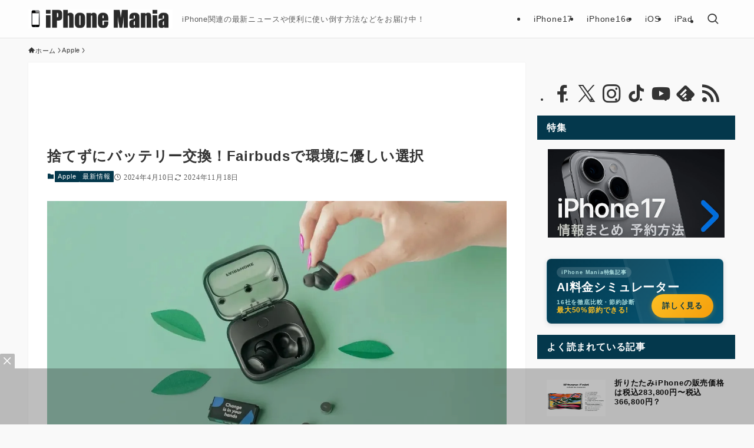

--- FILE ---
content_type: text/html; charset=utf-8
request_url: https://www.google.com/recaptcha/api2/anchor?ar=1&k=6Le4AdMUAAAAAJG3zB4UKhDEy0bGMrAaRiftWyDt&co=aHR0cHM6Ly9pcGhvbmUtbWFuaWEuanA6NDQz&hl=en&v=N67nZn4AqZkNcbeMu4prBgzg&size=invisible&anchor-ms=20000&execute-ms=30000&cb=d3nggppdwpy3
body_size: 48728
content:
<!DOCTYPE HTML><html dir="ltr" lang="en"><head><meta http-equiv="Content-Type" content="text/html; charset=UTF-8">
<meta http-equiv="X-UA-Compatible" content="IE=edge">
<title>reCAPTCHA</title>
<style type="text/css">
/* cyrillic-ext */
@font-face {
  font-family: 'Roboto';
  font-style: normal;
  font-weight: 400;
  font-stretch: 100%;
  src: url(//fonts.gstatic.com/s/roboto/v48/KFO7CnqEu92Fr1ME7kSn66aGLdTylUAMa3GUBHMdazTgWw.woff2) format('woff2');
  unicode-range: U+0460-052F, U+1C80-1C8A, U+20B4, U+2DE0-2DFF, U+A640-A69F, U+FE2E-FE2F;
}
/* cyrillic */
@font-face {
  font-family: 'Roboto';
  font-style: normal;
  font-weight: 400;
  font-stretch: 100%;
  src: url(//fonts.gstatic.com/s/roboto/v48/KFO7CnqEu92Fr1ME7kSn66aGLdTylUAMa3iUBHMdazTgWw.woff2) format('woff2');
  unicode-range: U+0301, U+0400-045F, U+0490-0491, U+04B0-04B1, U+2116;
}
/* greek-ext */
@font-face {
  font-family: 'Roboto';
  font-style: normal;
  font-weight: 400;
  font-stretch: 100%;
  src: url(//fonts.gstatic.com/s/roboto/v48/KFO7CnqEu92Fr1ME7kSn66aGLdTylUAMa3CUBHMdazTgWw.woff2) format('woff2');
  unicode-range: U+1F00-1FFF;
}
/* greek */
@font-face {
  font-family: 'Roboto';
  font-style: normal;
  font-weight: 400;
  font-stretch: 100%;
  src: url(//fonts.gstatic.com/s/roboto/v48/KFO7CnqEu92Fr1ME7kSn66aGLdTylUAMa3-UBHMdazTgWw.woff2) format('woff2');
  unicode-range: U+0370-0377, U+037A-037F, U+0384-038A, U+038C, U+038E-03A1, U+03A3-03FF;
}
/* math */
@font-face {
  font-family: 'Roboto';
  font-style: normal;
  font-weight: 400;
  font-stretch: 100%;
  src: url(//fonts.gstatic.com/s/roboto/v48/KFO7CnqEu92Fr1ME7kSn66aGLdTylUAMawCUBHMdazTgWw.woff2) format('woff2');
  unicode-range: U+0302-0303, U+0305, U+0307-0308, U+0310, U+0312, U+0315, U+031A, U+0326-0327, U+032C, U+032F-0330, U+0332-0333, U+0338, U+033A, U+0346, U+034D, U+0391-03A1, U+03A3-03A9, U+03B1-03C9, U+03D1, U+03D5-03D6, U+03F0-03F1, U+03F4-03F5, U+2016-2017, U+2034-2038, U+203C, U+2040, U+2043, U+2047, U+2050, U+2057, U+205F, U+2070-2071, U+2074-208E, U+2090-209C, U+20D0-20DC, U+20E1, U+20E5-20EF, U+2100-2112, U+2114-2115, U+2117-2121, U+2123-214F, U+2190, U+2192, U+2194-21AE, U+21B0-21E5, U+21F1-21F2, U+21F4-2211, U+2213-2214, U+2216-22FF, U+2308-230B, U+2310, U+2319, U+231C-2321, U+2336-237A, U+237C, U+2395, U+239B-23B7, U+23D0, U+23DC-23E1, U+2474-2475, U+25AF, U+25B3, U+25B7, U+25BD, U+25C1, U+25CA, U+25CC, U+25FB, U+266D-266F, U+27C0-27FF, U+2900-2AFF, U+2B0E-2B11, U+2B30-2B4C, U+2BFE, U+3030, U+FF5B, U+FF5D, U+1D400-1D7FF, U+1EE00-1EEFF;
}
/* symbols */
@font-face {
  font-family: 'Roboto';
  font-style: normal;
  font-weight: 400;
  font-stretch: 100%;
  src: url(//fonts.gstatic.com/s/roboto/v48/KFO7CnqEu92Fr1ME7kSn66aGLdTylUAMaxKUBHMdazTgWw.woff2) format('woff2');
  unicode-range: U+0001-000C, U+000E-001F, U+007F-009F, U+20DD-20E0, U+20E2-20E4, U+2150-218F, U+2190, U+2192, U+2194-2199, U+21AF, U+21E6-21F0, U+21F3, U+2218-2219, U+2299, U+22C4-22C6, U+2300-243F, U+2440-244A, U+2460-24FF, U+25A0-27BF, U+2800-28FF, U+2921-2922, U+2981, U+29BF, U+29EB, U+2B00-2BFF, U+4DC0-4DFF, U+FFF9-FFFB, U+10140-1018E, U+10190-1019C, U+101A0, U+101D0-101FD, U+102E0-102FB, U+10E60-10E7E, U+1D2C0-1D2D3, U+1D2E0-1D37F, U+1F000-1F0FF, U+1F100-1F1AD, U+1F1E6-1F1FF, U+1F30D-1F30F, U+1F315, U+1F31C, U+1F31E, U+1F320-1F32C, U+1F336, U+1F378, U+1F37D, U+1F382, U+1F393-1F39F, U+1F3A7-1F3A8, U+1F3AC-1F3AF, U+1F3C2, U+1F3C4-1F3C6, U+1F3CA-1F3CE, U+1F3D4-1F3E0, U+1F3ED, U+1F3F1-1F3F3, U+1F3F5-1F3F7, U+1F408, U+1F415, U+1F41F, U+1F426, U+1F43F, U+1F441-1F442, U+1F444, U+1F446-1F449, U+1F44C-1F44E, U+1F453, U+1F46A, U+1F47D, U+1F4A3, U+1F4B0, U+1F4B3, U+1F4B9, U+1F4BB, U+1F4BF, U+1F4C8-1F4CB, U+1F4D6, U+1F4DA, U+1F4DF, U+1F4E3-1F4E6, U+1F4EA-1F4ED, U+1F4F7, U+1F4F9-1F4FB, U+1F4FD-1F4FE, U+1F503, U+1F507-1F50B, U+1F50D, U+1F512-1F513, U+1F53E-1F54A, U+1F54F-1F5FA, U+1F610, U+1F650-1F67F, U+1F687, U+1F68D, U+1F691, U+1F694, U+1F698, U+1F6AD, U+1F6B2, U+1F6B9-1F6BA, U+1F6BC, U+1F6C6-1F6CF, U+1F6D3-1F6D7, U+1F6E0-1F6EA, U+1F6F0-1F6F3, U+1F6F7-1F6FC, U+1F700-1F7FF, U+1F800-1F80B, U+1F810-1F847, U+1F850-1F859, U+1F860-1F887, U+1F890-1F8AD, U+1F8B0-1F8BB, U+1F8C0-1F8C1, U+1F900-1F90B, U+1F93B, U+1F946, U+1F984, U+1F996, U+1F9E9, U+1FA00-1FA6F, U+1FA70-1FA7C, U+1FA80-1FA89, U+1FA8F-1FAC6, U+1FACE-1FADC, U+1FADF-1FAE9, U+1FAF0-1FAF8, U+1FB00-1FBFF;
}
/* vietnamese */
@font-face {
  font-family: 'Roboto';
  font-style: normal;
  font-weight: 400;
  font-stretch: 100%;
  src: url(//fonts.gstatic.com/s/roboto/v48/KFO7CnqEu92Fr1ME7kSn66aGLdTylUAMa3OUBHMdazTgWw.woff2) format('woff2');
  unicode-range: U+0102-0103, U+0110-0111, U+0128-0129, U+0168-0169, U+01A0-01A1, U+01AF-01B0, U+0300-0301, U+0303-0304, U+0308-0309, U+0323, U+0329, U+1EA0-1EF9, U+20AB;
}
/* latin-ext */
@font-face {
  font-family: 'Roboto';
  font-style: normal;
  font-weight: 400;
  font-stretch: 100%;
  src: url(//fonts.gstatic.com/s/roboto/v48/KFO7CnqEu92Fr1ME7kSn66aGLdTylUAMa3KUBHMdazTgWw.woff2) format('woff2');
  unicode-range: U+0100-02BA, U+02BD-02C5, U+02C7-02CC, U+02CE-02D7, U+02DD-02FF, U+0304, U+0308, U+0329, U+1D00-1DBF, U+1E00-1E9F, U+1EF2-1EFF, U+2020, U+20A0-20AB, U+20AD-20C0, U+2113, U+2C60-2C7F, U+A720-A7FF;
}
/* latin */
@font-face {
  font-family: 'Roboto';
  font-style: normal;
  font-weight: 400;
  font-stretch: 100%;
  src: url(//fonts.gstatic.com/s/roboto/v48/KFO7CnqEu92Fr1ME7kSn66aGLdTylUAMa3yUBHMdazQ.woff2) format('woff2');
  unicode-range: U+0000-00FF, U+0131, U+0152-0153, U+02BB-02BC, U+02C6, U+02DA, U+02DC, U+0304, U+0308, U+0329, U+2000-206F, U+20AC, U+2122, U+2191, U+2193, U+2212, U+2215, U+FEFF, U+FFFD;
}
/* cyrillic-ext */
@font-face {
  font-family: 'Roboto';
  font-style: normal;
  font-weight: 500;
  font-stretch: 100%;
  src: url(//fonts.gstatic.com/s/roboto/v48/KFO7CnqEu92Fr1ME7kSn66aGLdTylUAMa3GUBHMdazTgWw.woff2) format('woff2');
  unicode-range: U+0460-052F, U+1C80-1C8A, U+20B4, U+2DE0-2DFF, U+A640-A69F, U+FE2E-FE2F;
}
/* cyrillic */
@font-face {
  font-family: 'Roboto';
  font-style: normal;
  font-weight: 500;
  font-stretch: 100%;
  src: url(//fonts.gstatic.com/s/roboto/v48/KFO7CnqEu92Fr1ME7kSn66aGLdTylUAMa3iUBHMdazTgWw.woff2) format('woff2');
  unicode-range: U+0301, U+0400-045F, U+0490-0491, U+04B0-04B1, U+2116;
}
/* greek-ext */
@font-face {
  font-family: 'Roboto';
  font-style: normal;
  font-weight: 500;
  font-stretch: 100%;
  src: url(//fonts.gstatic.com/s/roboto/v48/KFO7CnqEu92Fr1ME7kSn66aGLdTylUAMa3CUBHMdazTgWw.woff2) format('woff2');
  unicode-range: U+1F00-1FFF;
}
/* greek */
@font-face {
  font-family: 'Roboto';
  font-style: normal;
  font-weight: 500;
  font-stretch: 100%;
  src: url(//fonts.gstatic.com/s/roboto/v48/KFO7CnqEu92Fr1ME7kSn66aGLdTylUAMa3-UBHMdazTgWw.woff2) format('woff2');
  unicode-range: U+0370-0377, U+037A-037F, U+0384-038A, U+038C, U+038E-03A1, U+03A3-03FF;
}
/* math */
@font-face {
  font-family: 'Roboto';
  font-style: normal;
  font-weight: 500;
  font-stretch: 100%;
  src: url(//fonts.gstatic.com/s/roboto/v48/KFO7CnqEu92Fr1ME7kSn66aGLdTylUAMawCUBHMdazTgWw.woff2) format('woff2');
  unicode-range: U+0302-0303, U+0305, U+0307-0308, U+0310, U+0312, U+0315, U+031A, U+0326-0327, U+032C, U+032F-0330, U+0332-0333, U+0338, U+033A, U+0346, U+034D, U+0391-03A1, U+03A3-03A9, U+03B1-03C9, U+03D1, U+03D5-03D6, U+03F0-03F1, U+03F4-03F5, U+2016-2017, U+2034-2038, U+203C, U+2040, U+2043, U+2047, U+2050, U+2057, U+205F, U+2070-2071, U+2074-208E, U+2090-209C, U+20D0-20DC, U+20E1, U+20E5-20EF, U+2100-2112, U+2114-2115, U+2117-2121, U+2123-214F, U+2190, U+2192, U+2194-21AE, U+21B0-21E5, U+21F1-21F2, U+21F4-2211, U+2213-2214, U+2216-22FF, U+2308-230B, U+2310, U+2319, U+231C-2321, U+2336-237A, U+237C, U+2395, U+239B-23B7, U+23D0, U+23DC-23E1, U+2474-2475, U+25AF, U+25B3, U+25B7, U+25BD, U+25C1, U+25CA, U+25CC, U+25FB, U+266D-266F, U+27C0-27FF, U+2900-2AFF, U+2B0E-2B11, U+2B30-2B4C, U+2BFE, U+3030, U+FF5B, U+FF5D, U+1D400-1D7FF, U+1EE00-1EEFF;
}
/* symbols */
@font-face {
  font-family: 'Roboto';
  font-style: normal;
  font-weight: 500;
  font-stretch: 100%;
  src: url(//fonts.gstatic.com/s/roboto/v48/KFO7CnqEu92Fr1ME7kSn66aGLdTylUAMaxKUBHMdazTgWw.woff2) format('woff2');
  unicode-range: U+0001-000C, U+000E-001F, U+007F-009F, U+20DD-20E0, U+20E2-20E4, U+2150-218F, U+2190, U+2192, U+2194-2199, U+21AF, U+21E6-21F0, U+21F3, U+2218-2219, U+2299, U+22C4-22C6, U+2300-243F, U+2440-244A, U+2460-24FF, U+25A0-27BF, U+2800-28FF, U+2921-2922, U+2981, U+29BF, U+29EB, U+2B00-2BFF, U+4DC0-4DFF, U+FFF9-FFFB, U+10140-1018E, U+10190-1019C, U+101A0, U+101D0-101FD, U+102E0-102FB, U+10E60-10E7E, U+1D2C0-1D2D3, U+1D2E0-1D37F, U+1F000-1F0FF, U+1F100-1F1AD, U+1F1E6-1F1FF, U+1F30D-1F30F, U+1F315, U+1F31C, U+1F31E, U+1F320-1F32C, U+1F336, U+1F378, U+1F37D, U+1F382, U+1F393-1F39F, U+1F3A7-1F3A8, U+1F3AC-1F3AF, U+1F3C2, U+1F3C4-1F3C6, U+1F3CA-1F3CE, U+1F3D4-1F3E0, U+1F3ED, U+1F3F1-1F3F3, U+1F3F5-1F3F7, U+1F408, U+1F415, U+1F41F, U+1F426, U+1F43F, U+1F441-1F442, U+1F444, U+1F446-1F449, U+1F44C-1F44E, U+1F453, U+1F46A, U+1F47D, U+1F4A3, U+1F4B0, U+1F4B3, U+1F4B9, U+1F4BB, U+1F4BF, U+1F4C8-1F4CB, U+1F4D6, U+1F4DA, U+1F4DF, U+1F4E3-1F4E6, U+1F4EA-1F4ED, U+1F4F7, U+1F4F9-1F4FB, U+1F4FD-1F4FE, U+1F503, U+1F507-1F50B, U+1F50D, U+1F512-1F513, U+1F53E-1F54A, U+1F54F-1F5FA, U+1F610, U+1F650-1F67F, U+1F687, U+1F68D, U+1F691, U+1F694, U+1F698, U+1F6AD, U+1F6B2, U+1F6B9-1F6BA, U+1F6BC, U+1F6C6-1F6CF, U+1F6D3-1F6D7, U+1F6E0-1F6EA, U+1F6F0-1F6F3, U+1F6F7-1F6FC, U+1F700-1F7FF, U+1F800-1F80B, U+1F810-1F847, U+1F850-1F859, U+1F860-1F887, U+1F890-1F8AD, U+1F8B0-1F8BB, U+1F8C0-1F8C1, U+1F900-1F90B, U+1F93B, U+1F946, U+1F984, U+1F996, U+1F9E9, U+1FA00-1FA6F, U+1FA70-1FA7C, U+1FA80-1FA89, U+1FA8F-1FAC6, U+1FACE-1FADC, U+1FADF-1FAE9, U+1FAF0-1FAF8, U+1FB00-1FBFF;
}
/* vietnamese */
@font-face {
  font-family: 'Roboto';
  font-style: normal;
  font-weight: 500;
  font-stretch: 100%;
  src: url(//fonts.gstatic.com/s/roboto/v48/KFO7CnqEu92Fr1ME7kSn66aGLdTylUAMa3OUBHMdazTgWw.woff2) format('woff2');
  unicode-range: U+0102-0103, U+0110-0111, U+0128-0129, U+0168-0169, U+01A0-01A1, U+01AF-01B0, U+0300-0301, U+0303-0304, U+0308-0309, U+0323, U+0329, U+1EA0-1EF9, U+20AB;
}
/* latin-ext */
@font-face {
  font-family: 'Roboto';
  font-style: normal;
  font-weight: 500;
  font-stretch: 100%;
  src: url(//fonts.gstatic.com/s/roboto/v48/KFO7CnqEu92Fr1ME7kSn66aGLdTylUAMa3KUBHMdazTgWw.woff2) format('woff2');
  unicode-range: U+0100-02BA, U+02BD-02C5, U+02C7-02CC, U+02CE-02D7, U+02DD-02FF, U+0304, U+0308, U+0329, U+1D00-1DBF, U+1E00-1E9F, U+1EF2-1EFF, U+2020, U+20A0-20AB, U+20AD-20C0, U+2113, U+2C60-2C7F, U+A720-A7FF;
}
/* latin */
@font-face {
  font-family: 'Roboto';
  font-style: normal;
  font-weight: 500;
  font-stretch: 100%;
  src: url(//fonts.gstatic.com/s/roboto/v48/KFO7CnqEu92Fr1ME7kSn66aGLdTylUAMa3yUBHMdazQ.woff2) format('woff2');
  unicode-range: U+0000-00FF, U+0131, U+0152-0153, U+02BB-02BC, U+02C6, U+02DA, U+02DC, U+0304, U+0308, U+0329, U+2000-206F, U+20AC, U+2122, U+2191, U+2193, U+2212, U+2215, U+FEFF, U+FFFD;
}
/* cyrillic-ext */
@font-face {
  font-family: 'Roboto';
  font-style: normal;
  font-weight: 900;
  font-stretch: 100%;
  src: url(//fonts.gstatic.com/s/roboto/v48/KFO7CnqEu92Fr1ME7kSn66aGLdTylUAMa3GUBHMdazTgWw.woff2) format('woff2');
  unicode-range: U+0460-052F, U+1C80-1C8A, U+20B4, U+2DE0-2DFF, U+A640-A69F, U+FE2E-FE2F;
}
/* cyrillic */
@font-face {
  font-family: 'Roboto';
  font-style: normal;
  font-weight: 900;
  font-stretch: 100%;
  src: url(//fonts.gstatic.com/s/roboto/v48/KFO7CnqEu92Fr1ME7kSn66aGLdTylUAMa3iUBHMdazTgWw.woff2) format('woff2');
  unicode-range: U+0301, U+0400-045F, U+0490-0491, U+04B0-04B1, U+2116;
}
/* greek-ext */
@font-face {
  font-family: 'Roboto';
  font-style: normal;
  font-weight: 900;
  font-stretch: 100%;
  src: url(//fonts.gstatic.com/s/roboto/v48/KFO7CnqEu92Fr1ME7kSn66aGLdTylUAMa3CUBHMdazTgWw.woff2) format('woff2');
  unicode-range: U+1F00-1FFF;
}
/* greek */
@font-face {
  font-family: 'Roboto';
  font-style: normal;
  font-weight: 900;
  font-stretch: 100%;
  src: url(//fonts.gstatic.com/s/roboto/v48/KFO7CnqEu92Fr1ME7kSn66aGLdTylUAMa3-UBHMdazTgWw.woff2) format('woff2');
  unicode-range: U+0370-0377, U+037A-037F, U+0384-038A, U+038C, U+038E-03A1, U+03A3-03FF;
}
/* math */
@font-face {
  font-family: 'Roboto';
  font-style: normal;
  font-weight: 900;
  font-stretch: 100%;
  src: url(//fonts.gstatic.com/s/roboto/v48/KFO7CnqEu92Fr1ME7kSn66aGLdTylUAMawCUBHMdazTgWw.woff2) format('woff2');
  unicode-range: U+0302-0303, U+0305, U+0307-0308, U+0310, U+0312, U+0315, U+031A, U+0326-0327, U+032C, U+032F-0330, U+0332-0333, U+0338, U+033A, U+0346, U+034D, U+0391-03A1, U+03A3-03A9, U+03B1-03C9, U+03D1, U+03D5-03D6, U+03F0-03F1, U+03F4-03F5, U+2016-2017, U+2034-2038, U+203C, U+2040, U+2043, U+2047, U+2050, U+2057, U+205F, U+2070-2071, U+2074-208E, U+2090-209C, U+20D0-20DC, U+20E1, U+20E5-20EF, U+2100-2112, U+2114-2115, U+2117-2121, U+2123-214F, U+2190, U+2192, U+2194-21AE, U+21B0-21E5, U+21F1-21F2, U+21F4-2211, U+2213-2214, U+2216-22FF, U+2308-230B, U+2310, U+2319, U+231C-2321, U+2336-237A, U+237C, U+2395, U+239B-23B7, U+23D0, U+23DC-23E1, U+2474-2475, U+25AF, U+25B3, U+25B7, U+25BD, U+25C1, U+25CA, U+25CC, U+25FB, U+266D-266F, U+27C0-27FF, U+2900-2AFF, U+2B0E-2B11, U+2B30-2B4C, U+2BFE, U+3030, U+FF5B, U+FF5D, U+1D400-1D7FF, U+1EE00-1EEFF;
}
/* symbols */
@font-face {
  font-family: 'Roboto';
  font-style: normal;
  font-weight: 900;
  font-stretch: 100%;
  src: url(//fonts.gstatic.com/s/roboto/v48/KFO7CnqEu92Fr1ME7kSn66aGLdTylUAMaxKUBHMdazTgWw.woff2) format('woff2');
  unicode-range: U+0001-000C, U+000E-001F, U+007F-009F, U+20DD-20E0, U+20E2-20E4, U+2150-218F, U+2190, U+2192, U+2194-2199, U+21AF, U+21E6-21F0, U+21F3, U+2218-2219, U+2299, U+22C4-22C6, U+2300-243F, U+2440-244A, U+2460-24FF, U+25A0-27BF, U+2800-28FF, U+2921-2922, U+2981, U+29BF, U+29EB, U+2B00-2BFF, U+4DC0-4DFF, U+FFF9-FFFB, U+10140-1018E, U+10190-1019C, U+101A0, U+101D0-101FD, U+102E0-102FB, U+10E60-10E7E, U+1D2C0-1D2D3, U+1D2E0-1D37F, U+1F000-1F0FF, U+1F100-1F1AD, U+1F1E6-1F1FF, U+1F30D-1F30F, U+1F315, U+1F31C, U+1F31E, U+1F320-1F32C, U+1F336, U+1F378, U+1F37D, U+1F382, U+1F393-1F39F, U+1F3A7-1F3A8, U+1F3AC-1F3AF, U+1F3C2, U+1F3C4-1F3C6, U+1F3CA-1F3CE, U+1F3D4-1F3E0, U+1F3ED, U+1F3F1-1F3F3, U+1F3F5-1F3F7, U+1F408, U+1F415, U+1F41F, U+1F426, U+1F43F, U+1F441-1F442, U+1F444, U+1F446-1F449, U+1F44C-1F44E, U+1F453, U+1F46A, U+1F47D, U+1F4A3, U+1F4B0, U+1F4B3, U+1F4B9, U+1F4BB, U+1F4BF, U+1F4C8-1F4CB, U+1F4D6, U+1F4DA, U+1F4DF, U+1F4E3-1F4E6, U+1F4EA-1F4ED, U+1F4F7, U+1F4F9-1F4FB, U+1F4FD-1F4FE, U+1F503, U+1F507-1F50B, U+1F50D, U+1F512-1F513, U+1F53E-1F54A, U+1F54F-1F5FA, U+1F610, U+1F650-1F67F, U+1F687, U+1F68D, U+1F691, U+1F694, U+1F698, U+1F6AD, U+1F6B2, U+1F6B9-1F6BA, U+1F6BC, U+1F6C6-1F6CF, U+1F6D3-1F6D7, U+1F6E0-1F6EA, U+1F6F0-1F6F3, U+1F6F7-1F6FC, U+1F700-1F7FF, U+1F800-1F80B, U+1F810-1F847, U+1F850-1F859, U+1F860-1F887, U+1F890-1F8AD, U+1F8B0-1F8BB, U+1F8C0-1F8C1, U+1F900-1F90B, U+1F93B, U+1F946, U+1F984, U+1F996, U+1F9E9, U+1FA00-1FA6F, U+1FA70-1FA7C, U+1FA80-1FA89, U+1FA8F-1FAC6, U+1FACE-1FADC, U+1FADF-1FAE9, U+1FAF0-1FAF8, U+1FB00-1FBFF;
}
/* vietnamese */
@font-face {
  font-family: 'Roboto';
  font-style: normal;
  font-weight: 900;
  font-stretch: 100%;
  src: url(//fonts.gstatic.com/s/roboto/v48/KFO7CnqEu92Fr1ME7kSn66aGLdTylUAMa3OUBHMdazTgWw.woff2) format('woff2');
  unicode-range: U+0102-0103, U+0110-0111, U+0128-0129, U+0168-0169, U+01A0-01A1, U+01AF-01B0, U+0300-0301, U+0303-0304, U+0308-0309, U+0323, U+0329, U+1EA0-1EF9, U+20AB;
}
/* latin-ext */
@font-face {
  font-family: 'Roboto';
  font-style: normal;
  font-weight: 900;
  font-stretch: 100%;
  src: url(//fonts.gstatic.com/s/roboto/v48/KFO7CnqEu92Fr1ME7kSn66aGLdTylUAMa3KUBHMdazTgWw.woff2) format('woff2');
  unicode-range: U+0100-02BA, U+02BD-02C5, U+02C7-02CC, U+02CE-02D7, U+02DD-02FF, U+0304, U+0308, U+0329, U+1D00-1DBF, U+1E00-1E9F, U+1EF2-1EFF, U+2020, U+20A0-20AB, U+20AD-20C0, U+2113, U+2C60-2C7F, U+A720-A7FF;
}
/* latin */
@font-face {
  font-family: 'Roboto';
  font-style: normal;
  font-weight: 900;
  font-stretch: 100%;
  src: url(//fonts.gstatic.com/s/roboto/v48/KFO7CnqEu92Fr1ME7kSn66aGLdTylUAMa3yUBHMdazQ.woff2) format('woff2');
  unicode-range: U+0000-00FF, U+0131, U+0152-0153, U+02BB-02BC, U+02C6, U+02DA, U+02DC, U+0304, U+0308, U+0329, U+2000-206F, U+20AC, U+2122, U+2191, U+2193, U+2212, U+2215, U+FEFF, U+FFFD;
}

</style>
<link rel="stylesheet" type="text/css" href="https://www.gstatic.com/recaptcha/releases/N67nZn4AqZkNcbeMu4prBgzg/styles__ltr.css">
<script nonce="y56NZnHo91MDDiCdWheLQQ" type="text/javascript">window['__recaptcha_api'] = 'https://www.google.com/recaptcha/api2/';</script>
<script type="text/javascript" src="https://www.gstatic.com/recaptcha/releases/N67nZn4AqZkNcbeMu4prBgzg/recaptcha__en.js" nonce="y56NZnHo91MDDiCdWheLQQ">
      
    </script></head>
<body><div id="rc-anchor-alert" class="rc-anchor-alert"></div>
<input type="hidden" id="recaptcha-token" value="[base64]">
<script type="text/javascript" nonce="y56NZnHo91MDDiCdWheLQQ">
      recaptcha.anchor.Main.init("[\x22ainput\x22,[\x22bgdata\x22,\x22\x22,\[base64]/[base64]/[base64]/[base64]/[base64]/[base64]/KGcoTywyNTMsTy5PKSxVRyhPLEMpKTpnKE8sMjUzLEMpLE8pKSxsKSksTykpfSxieT1mdW5jdGlvbihDLE8sdSxsKXtmb3IobD0odT1SKEMpLDApO08+MDtPLS0pbD1sPDw4fFooQyk7ZyhDLHUsbCl9LFVHPWZ1bmN0aW9uKEMsTyl7Qy5pLmxlbmd0aD4xMDQ/[base64]/[base64]/[base64]/[base64]/[base64]/[base64]/[base64]\\u003d\x22,\[base64]\\u003d\\u003d\x22,\x22w71OwpvDnsOdwrgpGnbDnB4awqcoL8O2VmdvXcKGwp9KTcOVwq/DosOACnTCosKvw7HCggbDhcKjw4fDh8K4wr0ewqpydXxUw6LChxtbfMKOw7PCicK/T8Omw4rDgMKmwolWQGNPDsKrAsKYwp0TFsOIIMOHAsOcw5HDum3CrGzDqcKwwo7ChsKOwodGfMO4wrXDk0cMPzfCmyg3w6spwoUVwqzCkl7CkcOJw53Dsmx/wrrCqcOMGT/Cm8O1w6hEwrrCoA9ow5tkwpIfw7pMw4HDnsO4a8OSwrw6wrpzBcK6I8OISCXCvVLDnsO+ecK2bsK/wqBpw61hKMOPw6cpwqtCw4w7IMKkw6/CtsONY0sNw4QQwrzDjsO7PcOLw7HCq8KOwodIwqrDoMKmw6LDisOyCAY9wqtvw6gwBg5Mw5hSOsOdBsOhwppywrRUwq3CvsKxwqE8JMKqwr/CrsKbAX7DrcK9QTFQw5B5Gl/CncOXMcOhwqLDtMKkw7rDphwow5vCs8KpwpILw6jChzjCm8OIwqnCqsKDwqcvGyXCsF9iasOuVsKKaMKCBsOOXsO7w7hQEAXDsMK8bMOWeCt3A8Kow4wLw63CqcKwwqcww6rDmcO7w7/Ds11sQzNgVDxHKy7Dl8Ocw7DCrcO8UTxEACPCtMKGKkp5w75ZZ2JYw7QHQy9YFcKXw7/CojAZaMOmY8OLY8K2w7dxw7PDrTBqw5vDpsOfS8KWFcKEGcO/[base64]/Cn8KyacKcw74xWFQ+w7DDtsOldQ7Dj8KOw4BIw6nDoEwIwqF2VcK9wqLCt8K1OcKWPQvCgQVee07CgsKbH3rDiXPDrcK6wq/Dl8Ohw6IfdBLCkWHCtV4Hwq9DZcKZB8K0FV7Dv8KGwpIawqZvZFXCo27CmcK8Gx9CAQwrOk3ClMKywp45w5rCpsKpwpwgJh0zP008Y8O1KsOCw515TsKgw7kYwpFhw7nDiT7DkArCgsKCfX0sw43ClTdYw6TDnsKDw5waw79BGMKlwpg3BsK/w7IEw5rDssOMWMKew4bDpMOWSsKuHsK7W8OXNzfCugfDsiRBw4LCgi1WP2/CvcOGIMOHw5VrwpUeaMOvwpDDp8KmaTnCnTd1w4PDsynDkmU+wrRUw57ChU8uSythw7TDsX5iwqPDssKlw5omwpM0wp/CtsKeVQBkJBnDg1x8e8OHCsOUV1rCqsOvTGxww7fDj8ORw7DCqibDrcKrC2gkwrlnwqvDs2HDmsOEw7HCmMKmwrbDusK9wppXaMOQEWBJwoQzaFZXw400w63CrsOvw5ZtNMKoa8OHLMKwK2XCs1bDqR8rw6DCp8OufToGcE/DrwsGBm/CnsK2cTLDuBbDp2vCkFQow6hbWC/CvsO4QcKmw7rCksK4w7XCiEUme8KecQnDmcKNw6vCvQTCrDvCpcO/SMOsTcKtw5R9wofDq0M+QVdRw59Jwqo/PmN2Vll6w7ZFw6d8w6nDs1YkLlzCosKvw4N/w5gvw5LCjsKowofDucKVV8OhXSlPw5FDwo8ww4M4w5cfwoLDuQLChHvCvsOww45DFWJwwr3DpMOlVsOAYCcmwocqCTU+e8OpWTU2acO2JsOJw6DDmcKTbH7CgcK1Gh50Vk5iw4TCtADDp2LDj3cJTsKseAfCnXBXEsKBPMOsGsO0w43DscK1F0Mfw4/[base64]/[base64]/DlMO8wrzDp2s3RgTDpE8Jwo/Cs0jDjQgFwrMCCcKwwpHDvsOOw63Ci8O6NlDDqwoEw47DmMOKAMOtw7wzw7XDhm7DnAfDrQLCiVNnSsOJRCPDqzRJw77Dg2V4wp45w50tH0bCg8OuHMOMDsKaeMOESsKxQMOkXxZqLsKjf8OOTxh+wq3CulDCjn/Cq2LCgFLDvz47w54bYcOwdEFUwofDjQluKmXCrFkrwq/[base64]/Cr8OlwpFbwpAaZT7Do10kwonDpsKewqLDksKFwrUZPCPCt8OGC1cMwqvDosKzKxIuC8OowpLCihTDqsOPSnpbwq/Dp8K+ZsOPRRbDn8OWwr7Cg8Oiw4nDg38gw5tkcElKwp5OD2seBiDDk8KvHD7CpknCtRHDlcOCBUfDhcKWPi7Cv2LCgnxDeMONwqjCvV/DmE97PUTDqWvDm8KMwrodOnYgVMOjZsKmwo7CvsOEBw3DmzbDgMOLGcOdw43DicKRXTfDkUDDilxpwrLCg8KvR8OeXmk7YW/DosKmMsOXdsKBVkrDtsKnIsKYbQrDnyvDh8OgMsK+woUxwqPCuMOOw4zDgk8LI13DtnM7wpHCucKkScKbwqzDsgjCl8KrwpjDrsO+C2rCjMOGImAhw7UICHDCl8KWw6bCr8OzClhzw4h1w4rDpX0Ow4UsVnrCjTNew4/DgkrCghHDr8O2eT7DrsOvwpfDnsKGw7QZQSxXw4IEEcOoSMObA1jCl8K8wqfCi8OFHcOVw78BO8OGwo/[base64]/Cgn7DhsKWb8OXw64KXnnCscKAZQUCwrJMw6TChMKcw4HDuMKsaMKhwroFYzLCmMOxbsK4b8OaUcOpw6XCuxvChMK9w4PDvVZCGB0cw7FoaBLCkMKJJW5NOXBaw6Z7w7rCisOaDjHCh8KwMDzDuMOEw6PCqFnCtsKUc8KdNMKYwrFJwoYJw6/DtWHCnnfCs8Ksw71TA1xJJsOWwprDknfDu8KULgvDuXUIwpDCn8O9wqgVw6bCs8OJwrvCkArCjXpnV0PDk0YoE8KsD8OuwrkPDsKGTMK2QB05wq3Ds8KjTjLDksOPwrI9eUnDlcOWw5lRwrMlD8OVI8KcTVDCo00/FsKRw5jClwhsQcK2B8OEw4JoWsODwp9VE1YPw6htRVbDqsOqw6ARdgPDuXBRehvDpz4eDsO3wqXChCQ+w6vDm8Knw5orFMKgw4/DqMOgP8O8w6HCmRXCgRMvWsOCwrsHw6wANMKjwrsfYcOQw5/CmHdYOm7DryozbGsnw6zDvCLCj8Osw73CplFfIcOcehjCnQzDtC3DjwHDg03DisKiwqjDhCdRwrc9JsOswrbCjG7CqsKEXMObw7/[base64]/Csk4zbw/Di1MMYsOiLsKJC2vCjnbDm1LCmHjDqzbCuMONL1l0w7/[base64]/Cm8O5wq5XwqE5PsOGJ8O9D8KMUTktw5JzK8KXwq/Cg0DClxtIwr/CicKlE8O+w7B3Z8KfV2E4wocow4MzXMKZQsKQUMOHBHd0wpTClsOVEHYMbGtcM2B8TzXDk3lTUcKAQsOew7rDqsOePkN2QMK6MRoMTcKEw7vDkC9gwp93WUnCt2N4K0/[base64]/CjcOLwqrClioPRsO2wrDCghdew77Dn8Ktw4vDnMOGwo7DnsOCPsOFwqbDiEnDpmHDujgXw4xfwq7Ci0QjwrfDjsKNw6HDjzRPExlRLMORFsKWZcOQacK7dRccwqEzw4k5wqg+JX/DkU8WPcKkdsKFw7Uuw7TDk8KiWhHCok8NwoARw5zDgwh3woNFw6gTMmPCiQVaJkZxw53Du8OFRMKTMwrDrcOFwos6w4/CgcKbcsK8wr5ewqE1JmwKwoNoFEvDvTbCuDnCl23Dqj3CgRRnw7TCoBLDt8Odw7LChSfCqMOcMgZ3wrtMw44hwrDDocO1TXFAwpIrwoRbccKUUMO4XMOoATBqUsKXHgjDlsOze8O7Lyx5worCn8OTwp7DtcO/BT4CwoUJOgXCs0/DjcKMUMK/w7HDtWzCg8OKw6p8wqMYwqJVwoltw6HClCxXw6cRLRhewofDtcKOw5LCuMKtwrzDlsKFw7g7ZWEEbcKUw6sbQFN6EBhkKEDDvMKtwogTJMOpw48VT8KnQ0bCvRPDs8KnwpXCokchw4/[base64]/DqAt3NMOJE8Kkd8KfEsK1w6PDiGg0wpTCi3l7wqUqw68Iw7HDpMK7wrLDo3zCt2/DvsOhKxfDoCfCnsOlAVVUw4pUw7/Dk8Odw4JYNh3CocKeRX19FRw2EcOewp1uwohadi5Uw6FzwrvCjsO2wobDjsKYw6w7TsOaw65Mw4/Dh8Ofw7hbfsO1WjfDp8OAwolLCMKcw7HCisO2WMK1w49ww74Dw7hDwprCkMKfw4Ulw4/CqXTDkF4uw7XDpVvDqkxhTmDCp3/DisKIw7fCuWzCp8Kuw4/[base64]/wosPQ8KJwoHCgWt/[base64]/w5BEwqIZwpjDoMKnwo/ClRNYw6x3YX3Dm8KJw552fVAYdH9BdjzDisKGXXMWQS4TesOfHMKPPsKXJkzCtcOFZFPClcKlCcOGw6LDsRlqUCM3wo4casOxwp/CozVZLMKlVyPDm8OWwoFVw7E3BMOJDTTDk0jCiwYGw7I6w5jDg8K4w4jChVA0DHUpVsOjIMOBGMK2wrnDsR8TwpLClsOILxcMe8O7WMO/[base64]/ChG4hdcOhwoFEwqxydsKBwo3DrXTDpRTDhcKpw4vDk3ASYRBMw7HDiyg0w7fClzbCikrCknsiwqh8WsKMw5kBwrxaw7xlH8Kkw4/CusKhw4ZdTnzDt8OaGgAHKsKuUcOZCg/DnsO8J8K+Dy9tXcK9SX7CvMO1w5LDgcOIKyjDj8OWwpXDtcKcGDo8woPCq3fCm0R1w6M/HMKRw5kUwpEuVsK2wqXCllnCjykpwr3CjcKaQg3DisOywpQpJMKuAQDDiFfDiMOaw7DDsA3Cr8KJcATDnzrDrR9KUsKRw68tw4E/wrQfwoNnwqgMSFJMAnBjdcO1w6LDtcK/[base64]/Ci8Onw6w5w6Uiw5nCj0rCicOpFDTCq2R6c8OqPF3DmW1AOcO3wqR7bl9nR8OBwrpCOMKKDcOAAT52UlLCh8OZfMOHSn3DtMObORTCnR3DrSpfwrPDr1kgEcO+w4fCvyMxGB4aw4/DgcOMaTA0YcO0E8KZw4DCvm3CpMOlKcOSw6RZw4zCjMKbw6fDvEHDjHzDpcOew67CsFXDv0zCisKpw54Qw6RkwrFuCxE1w4XDvsKyw7YWw7TDjcOIfsO3woxqLsOhw7pNES/[base64]/w4hNwoLDocKkO20eccOWIDHCgD/Dm8Oqw653K3HCq8K/Qm7DosK3w4g6w4NIwq9wLEjDtsOJFMKTZMK9ZENawrTDtl5mLhPCl3dgMsKmDjt2w5/[base64]/w4tQdMOEwpIww49Yw4fDh8KmJlpxwo7CnlA7SMKsBMKCMcOSwpvCnXEhYMK/wrvCj8OxEhFdw5/DtMObwqZFbcKVw5DCjCIiQ1DDiTXDk8Osw740w5bDksKTwrXDvzfDqEjCpwzCl8O0wo94wr1PQcKUwrBhFCMzLcKTHWgpBcKzwopUw5XCohbClVfDkmjDq8KJwo3Cu3jDn8O/[base64]/DuQXChcK6wr7CoylDwqxfwpQrwpZ9w4UXDsOxW1/DuUfCoMOBHFTCn8KIwo3CqMOdLglPw5jDmQdCQTDDjGTDv3UiwolxwqjDlMOxHTxxwp8Ia8KLGhvDtUtscMK3wo3DrS/CpcKYwpALVSvCkkBtH1/DrG8cw4fDhEtew5TDlsKYXzjDhsO2w5XDlhdBJVs9w4l7PUjCn04Qw5fDtcKbwrDCkxzCpsOBMHfCq0rDhgpDNy4Gw54wRcO9AMKUw6bDmy/Do1PCl30gb142woYkD8KGwrx1w5EBY0lPF8ORZELDucKTTVZXwqDDtl7ClEDDqwnCi2VZSFMNw6NRw5bDumTCnFHDn8OHwp88wrjCp0EsFiBuwq/CmH8ELjlrWhvCscOHw48zwq0/w6EyHMKHZsKVw6cEw44VUnnDucOUw4pfw4bCthgfwr8fScKYw4HDocKLS8O/EHvDvMKvw7LDlz0lfXMwwpwBCcKRW8K4Wh7Dl8Ovw63DkcOBGMOSBmQMHWR9wpTCiAsew6TDm3fCgH0qwoDCncOqwqrDlDnDocKSHQsqSMKow7rDrAZOw6XDnMO+wozDrsK2NirCkER6KQNsXgvChF7DiXXChQMcwrgIw5fDocOjdX4nw4zDnMOGw7gnfWrDgsK8c8O/SsO9QcKYwpFmO3I6w496wrfDh1zDp8KiWcKIw4DDlsKQw43DjyB/agBfw4tCZ8K9w4QzBxrDuhrCtMOSw5nDpcKxw4LCnsK3aHTDrsK/wo7CpF3CvcOZAUnCu8Oqwo3DpUnCiTYrwo4Aw6rCtcKVWHpocyTCnMOjw6bCkcKMf8KndcO5CsOrS8KZOcKcTh7CplBQI8KMw5vDm8KowrHDhmk9bMOOwr/[base64]/w6vCmCIZJcKMwp9wwrnDoQHCvE9LeSzCnHXCmMO+w6NCwoPCgkvDt8O1wqzDksOLRglJw7LCmMOxV8Olw5jDmBfCtlbClMKLwonDhMKSMH/CtGDChHHDucKiGcOGe0pAXkAXwo/CkwZBw7/CrMOjYMOsw4LDl3F7w4B5acKgwrQuATZCLzbCvj7CtWFrTsONw6ZiQMO0wqFzfQzCiTYrw4HDpcKXesKYd8KSN8OPwr/CgMKvw48Rwp1STcOxaUDDqxVxw7HDiT/DtBMkw6krPsKuwr5MwofDgcOkwoAZb0EXwrPChMO2cCLDlsKiHMKcw7o6woEnCcOvRsOwOsKRwr8xXsK4Uz7CtF5cQgsTwofCuHgMw7nDtMO6N8OWQMOdwqrDlsOAGUvDj8OZLnEYw5/CksOUbsKzBSjCk8KzZSPDvMKUwqRywpFJw7DCmMKTAiN0K8OGXV/CoElXKMK3KzrCvMKjwplkZRPCgGjCumTCo0rDtCsMwopbw4/CiFfCoxNkScOdfnw4w6LCrMKralLCnBHChMOSw6YLwoAcw64YYC/[base64]/CmcKswrJKDQYdIsOlwo45UEUZwoUCA8K2wp01DCfCqEnCkMKMw6FPe8KaKMODwqPDt8KEw6c2P8K5ecOXf8Kww7sScsOuOzZ9DsK2GU/[base64]/[base64]/[base64]/DlMKPwog+w7jDoz/DuMOwwonDksOWw5vCj8OSw6U1BwtxJx3Dn2kpw7gMwotCLHYEJV/[base64]/Chmltw5zCqE7DisOxw7oGdCbDpsKIBRnCu8OBX2TCpTHCt2UxW8KHw4fDn8KRwqtAcsK9X8Knw449w7rCizhrb8KXQMK8eQEuw5vDhHVKwoBvCMKYWsONGUnDrEcuHcOow7XCszLCgMOITcOLYUc3HiAVw5ZfJirDrmU/w5DDij/DgEd9SCbDnivCmcOew4oMw7PDksKUE8KWWw5Mc8OXwo4TaGLDicKUZMKXwp/Ci1JuH8Olwq9vJ8KvwqYBZB9bwo9dw4TCv2BpWsOEw7zDkMOLdcKdwq5tw5tywqV+wqNZLT5VwpHClMKgCDDDhxFZXsO/PMKsA8Kqw5tSDDbDg8Ojw7rCnMKYwrbCtRTCuhfDvSHDvTLDvRjDnsKOwrjDkUnDhXhLc8OIwrDCuwPDsHTDlXpiw6U3wqbCu8Kcw5/[base64]/DqyTCuMKHPgrCinXDucOEL8OiADUyw6Ixw6cBClbClCpGwoQvw6R3JkQJc8OQNcOJRMK+MMO9w6Vjw7bCnMK5BifClDIcwrUOFcK4w7/DmkQ6Rm/Dv0XDq0NzwqjCshYzMcOmNCTDnHDCqzxcRDfDpMOQw4tYf8KuOMKlwoxgwrwVwpMdMWV3wq3DvcKwwrTCs05owoXDu2E6M1leH8OIw4/Cgj7Csg0ewpvDhiJUaHQlHcOnOX3CrMKawpHDgcKvYV/DmBhMC8KNwrsoBFbCn8Kcw51yDFVtecObw5XChyDDksO1wr0BRzDCsH9/wql7woFGOMOJKzTDtlzDrsO0wr89w6V6GBPDksO0Z3bDj8OQw7nCnMO8aCt+UcKiwoXDoFsjQGAEwokVIWzDsHvCgytzAsOkw5shw5XCvVTDhVnDpD3DrW3DjyHDg8KOCsKUPhZDwpNaBWs6w5wAwr0qMcOXbQcEXnMDKA0/wq7Cr2LDqBTCv8KMwqI5w7o/wq/DgsOYw7EvecOswobCuMOBRHvDnWDDscK/w6M6wpQPwocoV1TDtkwRw61NLEbDosKqFMOsdz7CvFkyOcOnwqg6bkQdHcOcwpbCkgs3w4zDu8KIw43Ck8KSIlhDZ8KIw7/Ct8OhRjDCvsOZw6nCmQzChMOJwrjCkMKBwplnEAjCnsK2UcKhUBbDocKpwoLCjxcKwr3Dh18FwoXDsAQswqvClsKTwoBOw7sVwp7DgcKsRMOBwqHCqRpjwoxpwrdSwp7CqsKGw58/wrFlNsOMZznDlGbCpcOVw6g7w6VBw4cTw7wqWyhxDMKxFsKlwppZMFrDsgLDmMORE1w1C8K4Kndiw6cgw7jDl8O/[base64]/Di8KdwoBSw4zDlcKZwr5PwqfDnF9Iw7QqwpRuwq4YThvCj0HCn0PClV7Cu8OdZELCmmRjQMKaeBPCgMOyw4o2HjU+fntzZcOWw7LCmcO9N3rDhxQWUFlDeXDClQlWeg4RRwckesKOPGHDv8OvIsKFwo/[base64]/CvzPCugINC8OcR1Y+w6jCv2PCl8OOMGvClVNmw49MwpvClcKPwobCnsKPdDnCtU7CpcKUw7/CpcOyZMO9w5ctwqnChMKDAkhhYwMLFcKnwrHCmk3DpnnCtSccwpg+wo7CrsOFEMKZJD7Dr3M/Z8O4wqzCgVN2SFU9wonDkTRjw55CYXnDpwHCi3JYfsKYw5/CnMKsw6AJX3/DtsOtwpDCmcOqDMOLcsOcf8K5w73DkVvDuzzCtcOxDcOdaAPCsgxJLcOWw6siOMO/[base64]/CscKdJGzDmwFJw73CkX/ChGPDkMOdw780d8OSZ8KnOgvCgTcuwpLCnsOywqAgw4fDrcKBw4XDkmIRMMOVwp3ClMKvw7N7cMOOZlnChcOILDvDu8Koc8KFWVl2bEBdw7YUCGN8bsOeZsK9w57CgsKLw74ta8KUZMKtEDINJcKNw5PDkmbDv0TCll3CqmlIOsKqYcO2w7h/w4wrwpFyJmPCt8O4dgTDn8KKKcKCw592wrs+WMOewoLCq8OQwp/CiQTDqcKdwpHDosKcKjzChlgbZcKTwrbDhMKswphILgURDTfCmwVMwqvCo0wnw5PCnsOJw5rClMOFwqfCgBnCrcOjw5TDoUfCjXLCtsKLEDxfwotjb0rDu8K8w67CgALDpFTDu8OtHSJowostw7YxaCELcVQkXj9eOMO1F8OlV8KXwovCoB/CvsOxw6IaQhpvOXfCjHBmw4nCscOwwr7Cmlthw47DnCtiw4bCpAN0w7EecMKKwqVfFcKYw5cIawoXw5vDukhoLTctWsK/w4BcCiRwOcKgUDfDn8KYNlTCo8KmPcOPP1XDpMKPw7VjJsKaw6pgw57DjWsjw47CiWXDlGfCvMKDw5XCrAt9BsO+w4QLeTHCmsKqF0YQw6EyC8OrYTwzTMObwo9FecK2w43Dql/Ct8Okwqwiw79eBcO6w5c+XEwkQTl6w4xsfSjCj3gvw6bCo8KQcHpydMKvGsKILCRtwrLCqXJzZT1PJcOWwqzDohZ3w7FbwqM4AULDjQvCu8KjI8O9woLChsOAw4TDk8OdGTfCjMKbdS/Cq8OpwqFhwqDDsMK9w4RmbcOtwoJXwqgpwoHCj0Ymw600U8OswoQADcOyw6bDq8O2w4M0wqrDtMO/[base64]/DgWYzChhWw73DqMO4P3vDiFHDsMKrS1TChcO/c8KCw6HDk8KVw4PCgMK5wqx/w4EJw7Zbw5zDlHjCu0vDolbDncKXw5/DiQ0/wopEa8KbDsKcA8Kwwr/[base64]/Du1opw6PDi8KPHA4Rw6xDQMOuwos2U8KtRzd9ScKtJsKAYcKtw4PCuGDDt14aEMKpIjzCqsOdwqjCvkk7wodrDMOQBcOtw4fDnzZCw4fDjVp4w5TDtcKMw7XDgsKjw67Cg1nClzECw5TDjhfDpsKNZRsfw4bCs8KwOEnCn8K/[base64]/Ckm7DvsKmDnkdw4RpYMKZw4MWwq1Sw6vDjB/DjggBwoY1wopOw43CmsOKw7LDj8KIw6F6FcKmw5fCsxjDqMO3RmXCi3rCkcOJPxzDjsKvO3nDn8ORw5c4VyImwqrCsl0+UsO2dMOxwonCoyTCmMK4X8OMwpLDnwtZFAfChFvDh8KFwrF5wpDCi8OpwrrDqjrDncKaw6PCtgsLw7nCuxDDr8K/[base64]/Dqg8JCFTCrShVwoDDnBXDvHHDgMO2Y2AhwpfCmgjDjznDmcKGw4/CnMKWw4RlwqhcODbCsFBnw5TDv8KdEsKOw7LCu8K3wrNTMcKZWsO5wrNqw6V4TEIiHyTDlMKbworDpkPCiznCqxXCgDEqAXtHWR3CiMO4Yx0CwrbCqMKYw6UmI8Ktw7EKUybChBofw7XCgMKSw47Dunpcey/[base64]/CmTN9YcOZHy10w5/[base64]/DtUTClcKnw65+Rl98w6HCusO5wrlhw4TDvnjCmzLDmEA8w43Dr8KOw5rDgcKcw7fCvnQNw7JtX8KZJEnCnjjDqnoGwoAyAyUcCMK0wpxIHEwvYGPDsjrCusKmfcK+Vn/CoBRuw4liw4DCjkoJw7IWaT/[base64]/w7DClcKkwqLDoEtww4zCssKGPB7DvMOgw6dUKMKbFRUeA8KTRsOVw6fDtG0nN8OGccOGw4jCmwbCiMOJcsOQfQDCpcKlZMK5w7IbUARBbMK7G8OIw6LDvcKPw6toS8KoecOew653w4vDr8KnM33DpBI+woNPCHV/w6bCiRbCrsOSPWVowpcgMVbDmcKuwp/CisO1wqbCu8O5wrHDlQoxwrzCkVnCssKww5kiRCfDpsOowqXDvsKdwpxNwqvDuzIxDX/DjibDuUgOKCPCvw4Rw5DCgAw6QMOuAXIWY8KFwonCk8Oiw5rDgUMUd8K8FsKuPsOaw4E2AsKfDsOlwoHDlFnCmcOjwopdwrzCrD8YEWTCosO5wrxXEE8gw5xdw5MrT8KXw4bCvFkYw70UGg/DusKYw55kw7HDu8KDacKPRyJEFSlQcMOPwqfCq8K8RhJAw6AewpTDhMOiw4lpw5TCqCdkw6XCqTnDh2HCpMK/[base64]/wqY1XDE0w5TCp8KSw7rDj8KowpXDmsKIwo9fbsO1w6vDk8O7w6wRaCPDhF4NEkAdw7Fvw6JpwonCoAjDqGQfGAnDgMOcYnLCjy/Dm8K/EQDCsMKkw4DCj8KdDUhdI3pVAMKbw5MMBy7DnHxKw4LDsHpPw4UFw4XDq8OkDcOSw6PDg8KTKFnChcObB8K8w79KwqrDgcOOO3fDnW5Yw6XClm89E8O6QGUpwpPCtcO5w5PDjsO1X1/CjgYILMOMDsKyV8O4w41NP27Dp8KWwqbDssOtwrrClMKLw4swLcK4wqvDtcKvfi3ClcKkYMO5w4BQwrXCmsKCwoRXMMO7Q8KIwrAowpTCvcOiSmLDp8O5w5rDiG8nwq81QMKowpREXFPDqsKaAAJlwpTCgkZMwp/DlHDClTnDphvCrid4wr3Dj8Ocwp/CuMO+woMxE8OqfcKOfMObLRLCpcK5d39UwonDm3xrwrscISxYPk0vw5nCicOKw6bDm8K0wqBPw4Qbfx82woZ6VhzClcOGw5nCncKQw6LDgQzDsUEKw5jCvMOVN8OxZA/[base64]/D8OBSTUjZkrDqcKVw6QIMcKcw7nCiG3DhcOLw4XCjcOSw6/Dt8K9w4zCmsKlwoFLw51CwrfDlsKjcnzDl8K2KG1aw70FKwA/w4LCnkzCpELDrsO8w6lqGX7CqRQ1w5HCnADCp8KcbcOdJ8KgRD7CmsKkWnTDh1sYbcK9X8ORw4smw6NnHTBfwr9Tw6x3b8O1F8KBwq9QCMK3w6fCncKiPydEw6dNw4vDhi51w77DqsKtDx/DqsKEwoQUOsOoKsKVwqbDp8O2HsOiZSwOwpQcZMOjY8Ksw7PDh1g+wrVtNGVfwqHDlMKxFMOVwqRYw7LDmcO7wqHChQdSIsK1Y8O/[base64]/Dp8OHwpDCnsO7Q8O2w53DqcKewqrCg2kBw70Cw6BKPGsUSgVbwp7DiH/CmGXDmgzDvgHDtGTDvHTCqsO7w7Q6AhHCtG1lDsOYwpgawoLDq8OvwqM/w7o1CsODIMK8wodGCsKHwozCuMK1w6VAw59yw7FmwplLA8O2wp9KMgnChnEIw6fCsSjChcO3wo8UFmbCrCNIwoRkwroaBcOPYMORwpIkw5pjw4xVwoBKbE/DpAvCqC/DpAdjw47DsMOoRMObw53CgMOPwrLDtsKwwpnDpcKuwqPDh8OHEkoJXmBIwo3DjT5kcMKFHsOgJ8Kdwpwiw7zDrTgjwpYMwp9IwqFvaXMOw5gKcUA/HMK5OsO0I1guw6DDqMKrw43Dqx5MLMOPXDHDtMObF8Kff1DCoMKGwpszP8O7YcKFw5ARb8O+X8KywrYww78BwprCjsO+wrjCuzDDr8KPw7kpIsKREMKLY8KfY13DgsKeYAZXNis4w4FrwpHDpsO/wqI2w4PCnyAGw5/Ck8OnwpLDp8Oywr/CvcKuE8KOPsKyTnw+c8KCPsKKKMO/w70RwoYgSht1LMKcwpIwW8OQw4zDh8Ocw5MJNBnCk8OrKMKwwpLDvGPChy8iwqhnw6d2wqwvIsOqQsKgw5Fna0nDkl3Cjl7CisOibxlhZD8Gw7PCsUJ9KcK+wqZawp4/wrTDjBDDk8OKcMOZbcOVDcOmwqcbwog/JW03CGRGw4INw5RFwqAbRDrCksKKW8O8wotXwofDicOiw7XCmWJPwrrCusKSJcKSwqPCiMKdK1HCuHDDuMO5wr/DmsOQTcObGADCm8K9wpnCmCzCvMOsPgDClMK9SmsAw64sw43DgUHDp0jDr8Ovw4xaAgHDqUnDi8O+e8OCBcK2EsOzfnPDn15zw4FXccOdRwdBeCJ/wqbCpMKbHk/DicONw6XDssOuAmo8Wi7Dh8O/[base64]/w7HDlH0wM8Oww7/DjMKJwrYuw7bCkhZGHHpjAcK7BMK+w7kXwrZxQ8OqSUxywp/DjlTDq33CvMKlw6jClMKzwqoCw5g+JsO5w5/DiMKUWGPCrR5jwoHDg3tiw5AgVsORdMKyLwYJw6UtfcO/wrbCp8KhL8OdGMKOwod+RXfCvMKPJMK7fsKrA1sqwoZsw6U+TMObwrDCrMO4wopYC8ObRWkZwo87w6DCj2DDkMKHw4MawpHDgcK/D8KULMK6bidQwo1JAy3DlMK9IHNKw7XCnsKOIcORJhbDsG/Cqx4hd8KEdsOhQcKxAcO2XMOvPcO3wqzCpi/CtXvDlMKkPl/DuAXDpsK/QcKKw4DDi8OYw549w7nCr15VQnjCh8OMw4HDsTHCj8K6wp1Ad8OCJMO2FcKjw7tKwp7DqmvDpXLChl/DuwPDmx/[base64]/Oj7Ck8KiCMOSCsOnM303w57Cn2HDnhYpw6zDlsOhwodzbMKmKyZaX8KQw4cww6TCg8OTBsOUIzpkw7zDrTzDlwk9Jj3Cj8KbwrJRwoMPwqnCpC7CvMO4YMOMwrkpPcO/P8O0w77DvUw3EcO1dmjCoiLDujczYsOsw5nDsm9yR8KewrltEcOdREnCn8KDPsKMRcOEDjrCgsO4FMKmMWUPIkTDk8KKLcK2wqVqXWw4wpYzA8KowrzCtsOsK8Oew7VBZnnDlGTCoU17DMKsDMOpw6vDrXjDscKGQcKDI1/[base64]/HAjCvsKswrzCrcKxwq7CpwcfSFBkb8KUDX9NwrNNVsOmwqM8C2o/wpjDuhctGyJVwqjDgsO9NsKtw6lEw7NVw4cZwpLDoW1rBRVUHBlfLEvDvsOUay08I3HDhEzDjQDDjMO3B0AKHG8sacK3w5/Dg1RxZxkUw6bCvsOkIMOZw6QRKMOPPF8fH2rCv8KsIC7Cin1JdMK7w7XCs8KyFsK4K8OmAyHCscO5wrfDgQfDm0R4ZsKIw7jDu8Odw7Iaw7UQw7PDnRLDvDIqN8OhwobCj8OVcBVkK8KVw65dwozDkA/CpcKDTktPwokgwpU/EMKmUV8ibcOgDsOnwqLDgAxZwp5Uwr/DmGspwps9w4nDscKwX8Ktw67DqA1MwrFSKxI6w7PDgcKbw6XDi8K7cw/DqkHCg8KqOxsMHiLDkcOYLsKFSAtrZzcWRiDDsMOpPSAWIm4rwoPDuibCuMKDw4d7w67Co2wpwr0MwqxsRDTDjcObEMKwwofCu8KZe8OCCMOsFjdqODFPVS9bwpLCgXXCnXorJxLDkMOyYlnDkcKdP1nDlRF/[base64]/CkcKow7zDi8KaM8KmVSYwHgw0ewvDt8O4N2dmAsKdWGDCt8OWw5bDt3E1w4/Dh8OpSwEhw68FCcKwJsKTejLCp8OewoIxFwPDocOnN8Kyw71jwpPDljnCixnDiilnw7gRwoDCjcOzw5Y2dXTCksOswozDux5Tw4DDpsKdKcKfw5bDqDDDp8OjwrfCpcK2w7/[base64]/DgsO9WWZvBMOIXAQjw514MSt8BcOrRsOWBi7CsSbDjgVhwqnDvEXDoALCr0ZQw591QRAaE8KVFsK3KR1bIH1/LcOgwrjDuTrDk8OFw6zDrnPCt8KYwrweJETCm8KUCsKDcklrw59/w5TCqsKMwp3DscKSw6VXD8Ojw4NZKsO/M384bmbCoijCkTbDksOYwrzDr8KGwp/CgAp7NcOVZVTDtcK2wpFcFU3DhXbDk1zDpsKUwqbDt8O3wqk+aG/CgmzClWA5UcK/wpvDi3bClW7Cnz42NsOFw6k2BwdVKMK6wqZPw4PCssKQw7NIwpTDtDgQw7HCqjPCvcKPwrwLRm/Ck3DDlDzDpUnDvMK8wpNBwpvCkXJjU8KxQwPCijtjBQjClQjDp8Kuw4nCg8OJwpLDjDLCmlM+dMOKwqnCl8ObTMKZw5FswqnCocKxwrhPwrE2w5NJDcORwrsWRMO/wqRPw4A3Z8O0w6Nhw7rCi05fwqnCpMKLc1XDqjJKP0HClcO2XMKOw4HCkcOEw5I0GWzCp8OOwoHCksO/[base64]/DmMKvwqBnwrtTwrF9w706XHnCrMKKwqoQKMKcacOzwoEHfgBxNAAmW8KCw6Fmw57Dl08WwrrDjl4fQcKaIMOpUsKKesK/w4YCGcOTw7UfwpzDkidpwqA8NcKUwpByC2ldwr4RKnTDgFJQw4NMK8OWwqnCrMKYHzZowqtkSA7DpBrCrMKTw5gMw7tGw7fDv0rCicOmwrDDjcOAUj8qw6fComTCn8OkVCvDnMKKYsK1woXChh7CusOzMsOcAEvDiXJzwo3DscKuQMOWwqjCmsOSw4bCsTkUw4fCrxk/wrpMwoNGwpLDp8Ofd3nDl3pNbQwxXxdOOcOdwpAjJMOuw7BCw4fDu8KZOsO+wrd2Nw1Zw6dnHTdQw6AcaMOQDSUfwrjDq8KZwp4eccOaXMOQw5jCisKDwoZzwoLDk8K4JcKwwrTCvn3DgDdOFcOAIkbCpnfCrmo8bnbCusKdwokqw5xaeMOxYwrCi8OAw6/DhcOCaGbDr8KGwqgBwoktPABIGcOOJCl/wpbCs8OnczIyTXlbGMKNfMO4BhfCuR0xB8KTM8K4dHkgwr/[base64]/CiUTCukTChsK4w5tmcQ3Ds8KlwojCr8OKwpLCgMKOw5JXZcKwNDsZwpHCpcOMRgDCsFpyeMKpI07Ds8KRwoZ9KsKBwqFBw7jDssOrUzQfw4fCm8KjDBksw4TDlizDsmLDl8KHMsOzNQg5w7/DrX3DnRrCuW9rw49Ka8OowrHCikxiwrtbw5Evf8OSw4c0HynCug/Cj8K5wogEP8Kdw5Zaw4tNwo9Yw5pZwpQnw5jCnsK3DkbCln1yw7U3wrjDkmLDk1d6w7JEwr8kw7otwoDCvzgjaMKTesOKw6LDt8KuwrI+wq/DkcOhw5DDm18xw6YJw4fDnH3CoUvDhgLDtXnCjMOrw7HDnMOSXXp2wrAjw77DokLClsO4wofDkRt/HlzDoMK7f30cHcKzZB4IwoHDqyDDjcOdFHvDvMOfKsOXwo7CtcOFw4/[base64]/w5DDgRRiPwTChcOuCsKqwoDDlzDDjcOoNsOaJFpgY8OiesO/Tzg0e8OyIsKmwp/CgsKKwoTDrRdew4lZw7jDr8KNJsKQC8KyE8ObRcK5UsKdw4jDkGHCoXzDrHNAJ8Ktw4PChcKkwrfDpsK/esO+wpzDoRBhKDPCngrDiwcVDMKMw4TDhCHDqXsCFcOrwrx4w6dpRxfCg1UtRsKNwoLCh8O4w4tvXcKkKsKjw59rwoEdwo/[base64]/CjHHCv8KXIsKqwoTDoVwVwrwld2rCgsOdw7oCwqJ7fGtmw4vDs0Rkw6FHworDq1UiPxQ+w7ASwojCmEwWw7F1w7LDsUnDvsOZGsOuwprCjMKMfcOvw6wvRMK8wpIdwrY8w5/[base64]/[base64]/[base64]/DhsK/w5/CgWXCvMOYw7HDocOtwqV2JWAPwq3DnBfDm8K/W3ZWSMO1dSVhw4zDoMOow7nDvDcLwp4dw5BMwrnDvsK8KHEzw4DDpcONQcKZw6NZJgjCjcO/CAk3wrdhTMKfwo7Dhx3CrnXCmcOgPUnDqcOzw4fDhsO9TkLCscOJwpsoekHCocKQwrhPwpbCrFJiClvDkjXChsO5XijCr8OZCHF7IsO1A8KbD8KewpAKw5zCqTd7DMKJAcOUL8K8BsKjcXzCqQ/[base64]/wprCqxFmRSxncyzDknvDgzjDhGLDkGsbWCI+aMKHKnnCrmHClUvDnMKrw5jCrsOVKcKrwrMoHMKbBsO5wpDDmX/DkhkcHsOCwpBHCT8ValggBsKUTnDDocOtw6MZw50KwolRH3LDnCXCp8K6w5rCr1lNwpPCsnEmw4jClUDClBdkbWTDi8KGw4/DrsKhwoZ9wqzDkTHCi8K5w7vCiU7Dnz7Dt8O3DRthHsKTwpIbwrbDrXtkw6sFwrsxO8Oow4ATaX3CnMOWwqo6wqgAXsKcIsKpw5QWwrIiw6QDw47DgSPDm8O0YmPDlihQw4TDvMOEw494Dh/DjcKKw71CwrF9WhvCim93w5jDiXIAwo8Tw6nCpTfDhsKTeQEPwp4Wwp0MYMOkw45Bw7nDgMKwAD5tVEw9GzAEFm/Dv8ORPiI1w5XDm8KIwpXDncOHw4Y4w4PCgMOrw7fDhcOwDEJ0w7lqWMOIw5DDjSzDlMO7w642wqdmH8OECMKbajPDhsKHwpvDtmo1bj0jw4IvDsOtw4zCvcK8WDV/w65sIMOcf2vCvsKfwpZNQ8O/NHHCkcKSD8Oedgo4S8K2Th1CWVAAwqTDpsKDLMORwooHVCDDvT/CgsOjSwQ+wq44GcOYcRvDqcK2DRRbw5DDosKeLm8qNcKtwpRJNAdlGMK9ZHPDuVXDiy9vW0jCvhYjw4JqwqI5LRojW1HDhMOzwqtJccOfGh1FBMO9eG5rwrsNwoPClTACQjfDpV7DscOYM8K7wr/[base64]/wpwzFMOMfSTCmgtKwrZ8SUXDsC/CmR7CksOgMsKLKF3Do8O6woHDtUZDw6PCiMOZwoHCmMOmWsKtP0xTDcKtw7lmGy3CilvCllTCrcOnDwEjwplQJxRnWcKuwrbCsMO8bRDCnzE2dywcI27Dm0g4MTnDtE3DpRRlL0rCtcOBwqnDr8KHwoLCqV0Ww7LDusK/wpgrP8OCWMKFw6g6w4pnw7vDr8OKwqN6AlxsccKoWz00w4Zdwp11QjlRLzLCmHHCqcKvwpd/JB8Jwp3CpsOgw6Utw7bCs8Kcwo4WYsOlQj7DohECTEbCgmjDmMOlw7hSwqN8CHM1wqTCkQBGQlZDQsOEw4bDkyPDhcOAHsOxKhh1ciDCiEDCpsONw77ChCjCvcKwF8Klw6Irw6XCqsOzw7FdSsKjGsO/[base64]/w5bDrsOew6vDg8O9woXDsDPClUsjwr1Fw4PDs8K+wpvDisOIwpbCqynDpMOPB29pKw1zw7HDnxXDs8K8fsOWKsO5w5DCusKtD8K4w6nCtU3DiMO8UMOkMT/CoVZawotcwoZZZ8OIwqTCnzg8wpFNORZswofCtkvDlcKxcMOsw6XDvwooUHLDpQcWZ1DDnghZw6QUMMOawrVRMcK7wog5w6wbNcK/XMKtw7fDjsOQwpJWLSjDqwDCr3srYl0hw6ItworCrsKDw7Uya8KPw6jCvBvCsRbDhkTChMKGwq99w5rDqsObdMKFT8K8wrUDwo4/LFHDjMO8wqDCrsKpGnzDu8KEwobDrzs/w6Efw5MMw4JIA1RIw4PDo8KlRjgkw6d7cTh0IcKWZMOfwqoUMU/DgcOgXFDCvWUkA8OXPi7CucOVAsKteGR8ShPCo8OkHHZkwqnCnizCqcK6fy/DicOYFl5Lw51Fwp4aw7Ivw7BoTsKwcULDlcOFC8ODMU5WwpHDjBDDiMOtw4tpw5Ure8K1w4RIw6MUwobDlcOmw6seSmVVw5HDrcK6YsK/IwnDmBNCwrzDh8KIw6IZKi5/w5vDusOeSBZAwoHDqcK+GcOYw7rDi3NUdV3CscO9fsKpw5HDkHnClcK/wprCrsOUYH5jcsKAwrszwpnDnMKOwpjCuRHDqsKbwpgJWMOmw71AFMKRwrZOD8K0XsKww7Yka8KCOcOdw5PCn10PwrRbwql1w7ULQcOFwolBw7AewrZfwqnCrsKWwrocFCzDnMOOw4hUQ8Ozw58Iwr95w5/CriDCp1h0wpDDo8ORw7Jsw58TNcKAa8KTw4HCjFnCoHLDmXvDgcKdRMOxNMOeG8KSKcOPw7sBwoM\\u003d\x22],null,[\x22conf\x22,null,\x226Le4AdMUAAAAAJG3zB4UKhDEy0bGMrAaRiftWyDt\x22,0,null,null,null,1,[21,125,63,73,95,87,41,43,42,83,102,105,109,121],[7059694,540],0,null,null,null,null,0,null,0,null,700,1,null,0,\[base64]/76lBhnEnQkZnOKMAhmv8xEZ\x22,0,0,null,null,1,null,0,0,null,null,null,0],\x22https://iphone-mania.jp:443\x22,null,[3,1,1],null,null,null,1,3600,[\x22https://www.google.com/intl/en/policies/privacy/\x22,\x22https://www.google.com/intl/en/policies/terms/\x22],\x22NQLBVIeleRCuyVF8DQNmqfCbHlDges54CxJA1QP2ARs\\u003d\x22,1,0,null,1,1769645369269,0,0,[238,163,65,230,168],null,[129],\x22RC-7C4zadETcv8rlg\x22,null,null,null,null,null,\x220dAFcWeA7WoxJ6raqZ7IFaEmpvLTf9S_NNTAKkLFai244Gur8vXVyWR-FmwqpYtnHAJpvBwJo11CAbWqcRk381D4AObQ3VlrSXPg\x22,1769728169599]");
    </script></body></html>

--- FILE ---
content_type: text/html; charset=utf-8
request_url: https://www.google.com/recaptcha/api2/aframe
body_size: -248
content:
<!DOCTYPE HTML><html><head><meta http-equiv="content-type" content="text/html; charset=UTF-8"></head><body><script nonce="-8VAqDDDp3uojPKJiy-bbA">/** Anti-fraud and anti-abuse applications only. See google.com/recaptcha */ try{var clients={'sodar':'https://pagead2.googlesyndication.com/pagead/sodar?'};window.addEventListener("message",function(a){try{if(a.source===window.parent){var b=JSON.parse(a.data);var c=clients[b['id']];if(c){var d=document.createElement('img');d.src=c+b['params']+'&rc='+(localStorage.getItem("rc::a")?sessionStorage.getItem("rc::b"):"");window.document.body.appendChild(d);sessionStorage.setItem("rc::e",parseInt(sessionStorage.getItem("rc::e")||0)+1);localStorage.setItem("rc::h",'1769641771211');}}}catch(b){}});window.parent.postMessage("_grecaptcha_ready", "*");}catch(b){}</script></body></html>

--- FILE ---
content_type: text/javascript
request_url: https://l.logly.co.jp/lift_widget.js?adspot_id=4292998
body_size: 20150
content:
var _lgy_lift_callback_4292998=function(_lgy_json){};(function(){var log=function(){var module={};var exports={};var _config={};var _error_count=0;var _error_send_limit=3;var _is_browser_direct=function(){if(typeof debug_config!="undefined"){return debug_config.is_browser_direct}return false};var _send=function(data){if(module.exports._error_count++>=_error_send_limit){module.exports.log_level_var=0;return}if(_is_browser_direct()||!/^prod/.test(String(_config.env))){console.log(data);return}var url=module.exports.log_url_var;if(!/^https/.test(url)){url="https://er.logly.co.jp/errors"}var xhr=new XMLHttpRequest;var handle_error=function(){module.exports.log_level_var=0};xhr.onerror=xhr.ontimeout=xhr.onabort=handle_error;xhr.open("POST",url,true);xhr.timeout=1e4;xhr.setRequestHeader("Content-Type","application/json");xhr.send(JSON.stringify(data))};var _extract_messages=function(message_or_error){var result={serviceContext:_config.serviceContext||{}};if(_config.extra){result.extra=_config.extra}if(message_or_error instanceof Error){result.error={columnNumber:message_or_error.columnNumber,description:message_or_error.description,fileName:message_or_error.fileName,lineNumber:message_or_error.lineNumber,message:message_or_error.message,name:message_or_error.name,number:message_or_error.number,stack:message_or_error.stack}}else{result.error={message:message_or_error.toString()}}return result};var _critical=function(message_or_error){if(module.exports.log_level_var<1){return}var data=_extract_messages(message_or_error);data.level="critical";module.exports._send(data)};var _warning=function(message_or_error){if(module.exports.log_level_var<2){return}var data=_extract_messages(message_or_error);data.level="warning";module.exports._send(data)};var _info=function(message_or_error){if(module.exports.log_level_var<3){return}var data=_extract_messages(message_or_error);data.level="info";module.exports._send(data)};var _debug=function(message_or_error){if(module.exports.log_level_var<4){return}var data=_extract_messages(message_or_error);data.level="debug";module.exports._send(data)};var _critical_on_catch_func=function(func){return function(){try{func()}catch(err){module.exports.critical(err);if(_is_browser_direct()){throw err}}}};var _critical_on_catch=function(func){_critical_on_catch_func(func)()};var _init=function(config,is_test){_config=config;config.modules=config.modules||{};config.modules.log=module.exports;module.exports.log_level_var=typeof config.log_level!="undefined"?config.log_level:1;module.exports.log_url_var=config.log_url||"";if(is_test){module.exports._send=function(data){if(module.exports._error_count++>=_error_send_limit){module.exports.log_level_var=0;return}module.exports.last_log_data=data};_is_browser_direct=function(){return false}}return module.exports};module.exports={_send:_send,_extract_messages:_extract_messages,_error_count:_error_count,init:_init,log_level_var:!isNaN(parseInt(""))?parseInt(""):1,log_url_var:"https://er.logly.co.jp/errors",critical:_critical,warning:_warning,info:_info,debug:_debug,critical_on_catch_func:_critical_on_catch_func,critical_on_catch:_critical_on_catch};return module.exports||exports}();var config=function(){var module={};var exports={};var _config={};if(typeof debug_config!="undefined"){_config=debug_config}var config_set_default=function(tag,value,default_value){if(typeof default_value=="undefined"){default_value=""}if(!_config.hasOwnProperty(tag)){if(typeof value==="string"&&value.match(/^\[\% .* %\]/)){value=default_value}if(typeof default_value=="number"){if(typeof value==="string"&&value.length===0){_config[tag]=default_value}else{_config[tag]=Number(value)}}else if(typeof default_value=="boolean"){_config[tag]=Boolean(value)}else{_config[tag]=value}}};_config._config_set_default=config_set_default;config_set_default("is_debug","",_config.is_debug||false);config_set_default("is_browser_direct","__1__".indexOf("%]__")>0,_config.is_browser_direct||false);config_set_default("env","prod","development");config_set_default("log_level","1",1);config_set_default("log_url","https://er.logly.co.jp/errors","");config_set_default("active_tab","ad_position");config_set_default("ad_count","6");config_set_default("ad_width","49%");config_set_default("adspot_id","4292998","ADSPOT_ID");config_set_default("article_position","1");config_set_default("bandit_count","0");config_set_default("browserback_domains","","");config_set_default("color_pattern","1");config_set_default("callback","");config_set_default("disable_cookie_sync","0");config_set_default("display_pattern","1");config_set_default("column_count","5",0);config_set_default("css_style_prefix","logly-lift","logly-lift");config_set_default("custom_ad_html","<div class=\"logly-lift-ad  logly-lift-ad-ad\" id=\"{{ITEM_ID}}\" data-num=\"{{I}}\">  <a href={{URL}} target={{TARGET}}>    <div class=\"logly-lift-ad-inner\">      <div class=\"logly-lift-ad-img\">        <div class=\"logly-lift-ad-img-inner\" data-loglysrc=\"{{IMAGE_URL}}\" data-loglyimg=\"width: {{IMAGE_WIDTH}}px; height: {{IMAGE_HEIGHT}}px; top: {{IMAGE_TOP}}px; left: {{IMAGE_LEFT}}px;\">        </div>      </div>      <div class=\"logly-lift-ad-content\">        <div class=\"logly-lift-ad-content-inner\">            <div class=\"logly-lift-ad-title\">{{TITLE}}</div>            <div class=\"logly-lift-ad-adv\">AD({{ADV}})</div>          {{BEACON_IMG_TAG}}        </div>      </div>    </div>  </a></div>");config_set_default("custom_video_html","");config_set_default("custom_article_html","<div class=\"logly-lift-ad logly-lift-article\" id=\"{{ITEM_ID}}\">  <a href={{URL}} target={{TARGET}}>    <div class=\"logly-lift-ad-inner\">      <div class=\"logly-lift-ad-img\">        <div class=\"logly-lift-ad-img-inner\" data-loglysrc=\"{{IMAGE_URL}}\" data-loglyimg=\"width: {{IMAGE_WIDTH}}px; height: {{IMAGE_HEIGHT}}px; top: {{IMAGE_TOP}}px; left: {{IMAGE_LEFT}}px;\">        </div>      </div>      <div class=\"logly-lift-ad-content\">        <div class=\"logly-lift-ad-content-inner\">            <div class=\"logly-lift-ad-title\">{{TITLE}}</div>            <div class=\"logly-lift-ad-adv\"></div>          {{BEACON_IMG_TAG}}        </div>      </div>    </div>  </a></div>","");config_set_default("custom_outer_ad_banner_html","","");config_set_default("custom_css","#logly-lift-4292998 #logly-lift-widget-content {\n  padding: 0;\n  margin: 10px 0;\n  width: 100%;\n  position: relative;\n  clear: both;\n  overflow: hidden;\n}\n\n#logly-lift-4292998 .logly-lift-widget-content-header {\n  font-family: \"游ゴシック体\", \"Yu Gothic\", YuGothic, \"Hiragino Kaku Gothic ProN\", \"Hiragino Sans\", Meiryo, sans-serif;\n  font-weight: 600;\n  font-size: 20px;\n  margin-bottom: 1.5em;\n  padding: .5em;\n  position: relative;\n}\n\n#logly-lift-4292998 .logly-lift-widget-content-header::before,\n#logly-lift-4292998 .logly-lift-widget-content-header::after {\n  box-sizing: inherit;\n  display: block;\n  height: 1px;\n  position: absolute;\n  z-index: 0;\n}\n\n#logly-lift-4292998 .logly-lift-widget-content-header::before {\n  content: \"\";\n  bottom: 0;\n  left: 0;\n  width: 40%;\n  background: #04384c;\n}\n\n#logly-lift-4292998 .logly-lift-widget-content-header::after {\n  content: \"\";\n  bottom: 0;\n  left: 0;\n  width: 100%;\n  background: hsla(0,0%,78%,.5);\n}\n\n#logly-lift-4292998 #logly-lift-widget-content {\n  display: flex;\n  flex-wrap: wrap;\n  align-items: flex-start;\n}\n\n#logly-lift-4292998 .logly-lift-ad {\n  display: inline-block;\n  width: calc(33.33333333% - .3rem - .3rem);\n  position: relative;\n  vertical-align: top;\n  box-sizing: border-box;\n  margin: 0 .3rem 10px;\n}\n\n#logly-lift-4292998 .logly-lift-ad a {\n  text-decoration: none !important;\n  display: block;\n}\n\n#logly-lift-4292998 .logly-lift-ad a:hover > .logly-lift-ad-inner > .logly-lift-ad-img {\n  opacity: .7;\n}\n\n#logly-lift-4292998 .logly-lift-ad-inner {\n  display: block;\n  width: 100%;\n}\n\n#logly-lift-4292998 .logly-lift-ad-img {\n  width: 100%;\n  background: #f2f2f2;\n  overflow: hidden;\n  position: relative;\n  padding-top: 56.25%;\n}\n\n#logly-lift-4292998 .logly-lift-ad-img-inner {\n  position: absolute;\n  top: 0;\n  left: 0;\n  margin: 0;\n  width: 100%;\n  height: 100%;\n  display: inline-block;\n  overflow: hidden;\n  background-position: center center;\n  background-size: cover;\n  background-repeat: no-repeat;\n  transition: all 150ms ease-in-out;\n}\n\n#logly-lift-4292998 .logly-lift-ad a:hover .logly-lift-ad-img-inner {\n  transform:scale(1.1);\n}\n\n#logly-lift-4292998 .logly-lift-ad-content {\n  display: block;\n}\n\n#logly-lift-4292998 .logly-lift-ad-title {\n  color: #333;\nfont-size: 14px;\n  font-weight: bold;\n  height: auto;\n  padding-top: 1em;\n  line-height: 1.5;\n  display: -webkit-box;\n  -webkit-box-orient: vertical;\n  -webkit-line-clamp: 3;\n  overflow: hidden;\n}\n\n#logly-lift-4292998 .logly-lift-ad-adv {\n  color: #333;\n  font-size: 10px;\n  line-height: 1;\n  max-height: 100%;\n  margin: 10px 0;\n  overflow: hidden;\n  position: relative;\n  text-decoration: none;\n  text-overflow: ellipsis;\n  white-space: nowrap;\n}\n\n@media screen and (max-width: 768px) {\n  #logly-lift-4292998 .logly-lift-ad {\n  display: inline-block;\n  width: calc(50% - .1rem - .1rem);\n  position: relative;\n  vertical-align: top;\n  box-sizing: border-box;\n  transition: all 250ms ease-in-out;\n  margin: 0 .1rem 10px;\n  }\n  #logly-lift-4292998 .logly-lift-ad:nth-child(1) {\n  width: 100%;\n  margin: 0 0 10px;\n  }\n  #logly-lift-4292998 .logly-lift-ad:nth-child(1) .logly-lift-ad-img {\n  padding-top: 50%;\n  }\n}\n\n","");config_set_default("custom_js_after","var tgtwrap = document.getElementById(\"logly-lift-4292998\");\n\nvar tgts = tgtwrap.querySelectorAll(\"div.logly-lift-ad-ad\"),\n\ni,\n\nlen;\n\n\n\nif (tgts.length > 0) {\n\n    var pos = [0, 1, 2 , 4, 5, 7];\n\nvar len = tgts.length;\n\nif (len > 6) {\n\nlen = 6;\n\n}\n\n    for (i = 0; i < len; i++) {\n\n        var par = tgts[i].parentNode,\n\n            parnodes = par.querySelectorAll(\"div.logly-lift-ad\"),\n\n            num = pos[i];\n\n        if (!pos[i]) {\n\n            num = 0;\n\n        }\n\n        par.insertBefore(tgts[i], parnodes.item(num));\n\n    }\n\n}\n\n\n\nvar tgtid = \"logly-lift-4292998\";\n\n\n\nsetBgImage = function (index) {\n\n  var img = index.querySelector('div[data-loglysrc]');\n\n  if (img) {\n\n    var src = img.getAttribute('data-loglysrc');\n\n    img.style.backgroundImage = 'url(\"' + src + '\")';\n\n  }\n\n};\n\n\n\nsetLazyload = function () {\n\n  var tgtobj = document.getElementById(tgtid);\n\n  timer = {};\n\n  if (tgtobj) {\n\n    var checkscroll = function () {\n\n      if (timer !== false) {\n\n        clearTimeout(timer);\n\n      }\n\n      timer = setTimeout(function () {\n\n        var ads = tgtobj.querySelectorAll('.logly-lift-ad:not(.logly-lift-loaded)');\n\n        if (ads.length > 0) {\n\n          for (var i = 0; i < ads.length; i++) {\n\n            if (window.innerHeight > ads[i].getBoundingClientRect().top) {\n\n              setBgImage(ads[i]);\n\n              ads[i].classList.add('logly-lift-loaded');\n\n            }\n\n          }\n\n        } else {\n\n          clearTimeout(timer);\n\n          window.removeEventListener('scroll', checkscroll, false);\n\n        }\n\n      }, 50);\n\n    };\n\n\n\n    window.addEventListener('scroll', checkscroll, false)\n\n    checkscroll();\n\n  }\n\n};\n\n\n\n\n\n(window.onload = function() {\n\n    setLazyload();\n\n})();\n\n  ","");config_set_default("custom_js_before","","");config_set_default("disabled_ias","","");config_set_default("ias_crawling_rate","0.1",.1);config_set_default("custom_widget_html","<!--[if lte IE 9 ]><div id=\"logly-lift-widget\" class=\"ie-lte9\"><![endif]--><!--[if (gt IE 9)|!(IE)]><!--><div id=\"logly-lift-widget\"><!--<![endif]--><div class=\"logly-lift-widget-content-header\">あわせて読みたい</div>  <div id=\"logly-lift-widget-content\">    {{ADS}}    <div class=\"logly-lift-clear\"></div></div>  <div class=\"logly-lift-credit logly-lift-credit2\">  	<a href=\"https://www.logly.co.jp/privacy.html\" target=\"_top\">Recommended by <span class=\"logly-lift-credit-logo\" title=\"LOGLY\"></span></a>  </div>  <div class=\"logly-lift-clear\"></div></div>","");config_set_default("design_type","0");config_set_default("dfp_imp_url","","");config_set_default("dfp_click_url","","");config_set_default("disclosure_caption","広告","AD");config_set_default("disclosure_font_color","999999");config_set_default("disclosure_font_size","");config_set_default("disclosure_position","left");config_set_default("disclosure_position_for_title","after_right");config_set_default("image_display_pattern","crop","crop");config_set_default("image_position","left");config_set_default("image_sample_pattern","1");config_set_default("image_scale","100");config_set_default("image_height","90",90);config_set_default("image_width","120",120);config_set_default("im_uid_customer_id","6858","0");config_set_default("im_uid_key","_im_uid.6858","_im_uid.0");config_set_default("is_browserback","0",0);config_set_default("browserback_trigger_condition","0",0);config_set_default("is_disclosure_display","0",1);config_set_default("is_disclosure_position_for_title","0",1);config_set_default("is_image_display","1",1);config_set_default("is_image_left","1",1);config_set_default("is_label_display","0",0);config_set_default("is_lead_display","0",1);config_set_default("is_limit_bandit_count","0",1);config_set_default("is_site_display","0",1);config_set_default("is_title_display","1",1);config_set_default("label_background_color","5C97FF");config_set_default("label_border_position","bottom");config_set_default("label_border_width","2");config_set_default("label_caption","広告","Ads by logly");config_set_default("label_font_color","FFFFFF");config_set_default("label_font_size","");config_set_default("label_horizontal_position","left");config_set_default("label_vertical_position","top");config_set_default("lead_font_color","");config_set_default("lead_font_size","");config_set_default("lead_max_characters","40",40);config_set_default("lead_sample_text","豊富なデータをもつ企業はそこから価値を見出そうとしている。データを活用してビジネスの成果を高めるためには、何を行うべきなのか。");config_set_default("no_image_url","");config_set_default("outer_ad_tags","[]","[]");config_set_default("recommend_type","0");config_set_default("recommended_span","180");config_set_default("site_font_color","");config_set_default("site_font_size","");config_set_default("site_sample_text","○○社");config_set_default("tile_conf_adpos_raw","0");config_set_default("tile_conf_ad_rand_num","1");config_set_default("title_font_color","");config_set_default("title_font_size","");config_set_default("title_max_characters","40",40);config_set_default("title_sample_text","データがビジネスの鍵を握る。分析から見えるものとは？");config_set_default("third_party_tags","ARRAY(0x3a20e910)");config_set_default("watchdog_timeout_msec","",4*1e3);config_set_default("widget_background_color","");config_set_default("widget_font_family","");config_set_default("widget_type","3");config_set_default("widget_width","100%");config_set_default("video_type","1",1);config_set_default("is_debug","",0);config_set_default("google_ad_html","","");config_set_default("google_ad_js","","");config_set_default("google_ad_position_number","",1);config_set_default("google_ad_position_from_bottom","",0);config_set_default("is_delay_load","0",0);_config.logly_logo_url="https://cdn.logly.co.jp/spritesource-v74j50a002.png";_config.logly_text_logo_url="https://cdn.logly.co.jp/spritesource-s5c12c753d2.png";_config.container_id=_config.css_style_prefix+"-"+_config.adspot_id;_config.is_disclosure_position_for_title__after_right=_config.disclosure_position_for_title==="after_right";_config.is_disclosure_position_for_title__before=_config.disclosure_position_for_title==="before";_config.is_not_disclosure_position_for_title__after_right=_config.disclosure_position_for_title!=="after_right";_config.is_not_disclosure_position_and_for_title__before=!(_config.is_disclosure_position_for_title&&_config.disclosure_position_for_title==="before");_config.is_label_vertical_position__top=_config.is_label_display&&_config.label_vertical_position=="top";_config.is_label_vertical_position__bottom=_config.is_label_display&&_config.label_vertical_position=="bottom";_config.is_any_title_lead_site_disclosure_display=_config.is_title_display||_config.is_lead_display||_config.is_site_display||_config.is_disclosure_display;_config.is_lead_or_site_display=_config.is_lead_display||_config.is_site_display;if(_config.tile_conf_adpos_raw.match(/^\[[\d\s,]*\]$/)){_config.tile_conf_adpos=eval(_config.tile_conf_adpos_raw)}else{_config.tile_conf_adpos=Number(_config.tile_conf_adpos_raw)}_config.callback=_config.callback=="true";if(!_config.ad_width.match(/^\d+(%|px)$/)){_config.ad_width="49%"}if(!_config.widget_width.match(/^\d+(%|px)$/)){_config.widget_width="100%"}_config.serviceContext={service:"lift_widget",version:"1.18.0"};_config.extra={adspot_id:_config.adspot_id,design_type:_config.design_type,template_name:_config.template_name||"default",callback:_config.callback};_config.modules={};module.exports=_config;return module.exports||exports}();_lgy_lift_callback_4292998=function(_lgy_json){try{config.template_name="";(function(){var module={};var exports={};var _imageDisplayPattern;var _requireWideImage=function(){if(_imageDisplayPattern!=="wide"){return false}return true};var convert=function(url,item){var is_article=item.is_article;if(is_article!==0){return url}if(url.indexOf("//cdn.logly.co.jp")===-1){return url}if(!url.match(/\.(jpg|jpeg|png)(\?.*)?$/)){return url}if(!_requireWideImage()){return url}var typeQuery="type=wide";if(/\?/.test(url)){return url+"&"+typeQuery}else{return url+"?"+typeQuery}};var init=function(config){_imageDisplayPattern=config.image_display_pattern;config.modules.wideImage=module.exports;return module.exports};module.exports={init:init,convert:convert};return module.exports||exports})().init(config);(function(){var module={};var exports={};var _webp;var _wideImage;var process=function(json){for(var idx in json){if("image_url"in json[idx]){json[idx].image_url=_wideImage.convert(json[idx].image_url,json[idx])}}for(idx in json){if("image_url"in json[idx]){json[idx].image_url=_webp.convertCdnUrlIfNeed(json[idx].image_url)}}};var init=function(config){_webp=config.modules.webp;_wideImage=config.modules.wideImage;return module.exports};module.exports={init:init,process:process};return module.exports||exports})().init(config).process(_lgy_json);(function(){var module={};var exports={};var timeout_msec=4*1e3;var _logger;var _stopped=false;var _watchdog_func=function(){if(_stopped){return}if(_logger){_logger.critical("watchdog timeout: "+timeout_msec+" msec passed.")}module.exports.watchdog_timer=null};var _run=function(logger,is_test){_logger=logger;if(is_test){timeout_msec=100}_stopped=false;module.exports.watchdog_timer_var=setTimeout(function(){module.exports.watchdog_func()},timeout_msec);return module.exports};var _stop=function(){clearTimeout(module.exports.watchdog_timer_var);module.exports.watchdog_timer_var=null;_stopped=true};var _init=function(config){config.modules=config.modules||{};config.modules.watchdog=module.exports;timeout_msec=config.watchdog_timeout_msec||4*1e3;return module.exports};module.exports={init:_init,run:_run,stop:_stop,watchdog_func:_watchdog_func,watchdog_timer_var:null};return module.exports||exports})().init(config).run(log);(function(){var module={};var exports={};var _lgy_config;var unescape=function(_lgy_str){var _lgy_div=document.createElement("div");_lgy_div.innerHTML=_lgy_str;return _lgy_div.textContent||_lgy_div.innerText};var escape=function(_lgy_str){return(_lgy_str||"").replace(/&/g,"&amp;").replace(/</g,"&lt;").replace(/>/g,"&gt;").replace(/"/g,"&quot;").replace(/'/g,"&#039;")};var _lgy_template_pattern=new RegExp("{{([#|/|^]?)(.+?)}}","g");var template=function(template_str,params){var skip_to_tag="";var result=template_str.replace(_lgy_template_pattern,function(match,prefix,tag){if(skip_to_tag!=""&&(prefix!="/"||skip_to_tag!=tag)){return""}if(prefix==="#"){if(params[tag]){return""}skip_to_tag=tag;return"/**--"}else if(prefix==="^"){if(!params[tag]){return""}skip_to_tag=tag;return"/**--"}else if(prefix==="/"){if(skip_to_tag==""){return""}skip_to_tag="";return"--**/"}else{if(params.hasOwnProperty(tag)){return params[tag]}else{return"{{"+tag+"}}"}}});if(_lgy_config.is_debug&&skip_to_tag!=""){console.log("mustache template block tag unmatched!");throw"ERROR"}return result.replace(/\/\*\*--[\s\S]*?--\*\*\//g,"")};var init=function(config){_lgy_config=config;config.modules.template=module.exports;return module.exports};module.exports={init:init,escape:escape,unescape:unescape,process:template};return module.exports||exports})().init(config);(function(){var module={};var exports={};var _utils,_log,_lgy_item_visibilities={};var _computeFrameOffset=function(win,dims){dims={top:dims.top||0,left:dims.left||0,right:dims.right||0,bottom:dims.bottom||0};if(win!==top){var rect=win.frameElement.getBoundingClientRect();dims.left+=rect.left;dims.right+=rect.left;dims.top+=rect.top;dims.bottom+=rect.top;if(win.parent!==null){dims=_computeFrameOffset(win.parent,dims)}}return dims};var _isCrossOriginFrame=function(){try{return!window.top.location.hostname}catch(e){return true}};var _isAddedCheckToTop=false;var _addCheckToTop=function(){_utils.addEvent(top,"scroll",_check);_utils.addEvent(top,"resize",_check);_utils.addEvent(window,"beforeunload",_removeCheckFromTop);_isAddedCheckToTop=true};var _removeCheckFromTop=function(){_log.critical_on_catch(function(){if(_isAddedCheckToTop){_utils.removeEvent(top,"scroll",_check);_utils.removeEvent(top,"resize",_check);_utils.removeEvent(window,"beforeunload",_removeCheckFromTop);_isAddedCheckToTop=false}})};var _delay_set_status=function(item_id2,data,status){data.timer=_utils.setTimeout(function(){var data2=_lgy_item_visibilities[item_id2];data2.status=status;_check()},1e3)};var _do_check=function(){if(!top){return}var ww=top.innerWidth||document.documentElement.clientWidth||document.getElementsByTagName("body")[0].clientWidth||0;var wh=top.innerHeight||document.documentElement.clientHeight||document.getElementsByTagName("body")[0].clientHeight||0;var win_area=ww*wh;var is_iframe=window!=top;for(var item_id in _lgy_item_visibilities){var data=_lgy_item_visibilities[item_id];if(data.status=="visible"){continue}var item=data.ref||document.getElementById(item_id);if(!item||!item.getBoundingClientRect){continue}var rect=item.getBoundingClientRect();if(is_iframe){rect=_computeFrameOffset(window,rect)}var item_area=(rect.right-rect.left)*(rect.bottom-rect.top);item_area=Math.min(item_area,win_area);var vis_width=0,vis_height=0;if(rect.right>0&&rect.left<ww){vis_width=Math.min(rect.right,ww)-Math.max(0,rect.left)}if(rect.bottom>0&&rect.top<wh){vis_height=Math.min(rect.bottom,wh)-Math.max(0,rect.top)}var vis_area=vis_width*vis_height;if(item_area>0&&vis_area>=item_area*.5){if(data.status=="invisible"){data.status="timer";_delay_set_status(item_id,data,"timeout")}else if(data.status=="timeout"){data.status="visible";data.timer=null;item.setAttribute("visibility","visible");if(data.data){var url=data.data.viewable_beacon_url;if(url){_call(item,url)}var urls=data.data.viewable_beacon_urls;if(urls){for(var i=0,len=urls.length;i<len;i++){_call(item,urls[i])}}}_removeCheckFromTop()}}else if(data.status=="timer"){data.status="invisible";if(data.timer){clearTimeout(data.timer)}data.timer=null}}};var _check=function(){_log.critical_on_catch(_do_check)};var _add=function(item_id,data){if(data&&data.constructor===Array){var urls={};for(var i=0;i<data.length;i++){var obj=data[i];if(obj.viewable_beacon_url){urls[obj.viewable_beacon_url]=1}}data={viewable_beacon_urls:[]};for(var url in urls){data.viewable_beacon_urls.push(url)}}var ref=document.getElementById(item_id);_lgy_item_visibilities[item_id]={status:"invisible",timer:null,data:data,ref:ref}};var _call=function(item,url){var dummy=document.createElement("div");dummy.innerHTML='<img src="'+url+'" width="1" height="1" style="position: absolute; width: 1px; height: 1px; top: -32767px; left: -32767px;" alt="">';item.appendChild(dummy.firstChild)};var _start=function(){if(window!=top&&_isCrossOriginFrame()){return}_addCheckToTop();_check()};var _init=function(config){_utils=config.modules.utils;_log=config.modules.log;config.visChecker=config.modules.viewable_impression=module.exports;return module.exports};module.exports={_getdata:function(){return _lgy_item_visibilities},_cleandata:function(){_lgy_item_visibilities={}},_removeCheckFromTop:_removeCheckFromTop,init:_init,start:_start,add:_add,check:_check};return module.exports||exports})().init(config);(function(){var module={};var exports={};var _lgy_item_jstrackers={};var _add=function(item_id,data){if(data&&data.constructor===Array){var urls={};for(var i=0;i<data.length;i++){var obj=data[i];if(obj.jstracker_url){urls[obj.jstracker_url]=1}}data={jstracker_urls:[]};for(var url in urls){data.jstracker_urls.push(url)}}_lgy_item_jstrackers[item_id]={data:data}};var _call=function(item,url){var tracker=document.createElement("script");tracker.type="text/javascript";tracker.async=true;tracker.src=url;item.appendChild(tracker)};var _start=function(){for(var item_id in _lgy_item_jstrackers){var data=_lgy_item_jstrackers[item_id];var item=document.getElementById(item_id);if(data.data){var urls=data.data.jstracker_urls;if(urls){for(var i=0,len=urls.length;i<len;i++){_call(item,urls[i])}}}}};var _init=function(config){config.jstChecker=config.modules.jstracker=module.exports;return module.exports};module.exports={_data:_lgy_item_jstrackers,_getdata:function(){return _lgy_item_jstrackers},init:_init,start:_start,add:_add};return module.exports||exports})().init(config);(function(){var module={};var exports={};var _lgy_item_video_inserts={};var _add=function(item_id,data){if(data&&data.constructor===Array){var items={};for(var i=0;i<data.length;i++){var obj=data[i];if(obj.video_js){items[obj.video_js]=1}}data={video_js_contens:[]};for(var item in items){data.video_js_contens.push(item)}}_lgy_item_video_inserts[item_id]={data:data}};var _call=function(item,content){var tracker=document.createElement("script");tracker.innerHTML=content;item.appendChild(tracker)};var _start=function(){for(var item_id in _lgy_item_video_inserts){var data=_lgy_item_video_inserts[item_id];var item=document.getElementById(item_id);if(data.data){var contents=data.data.video_js_contens;if(contents){for(var i=0,len=contents.length;i<len;i++){_call(item,contents[i])}}}}};var _init=function(config){config.videoJs=config.modules.video_js=module.exports;return module.exports};module.exports={_data:_lgy_item_video_inserts,_getdata:function(){return _lgy_item_video_inserts},init:_init,start:_start,add:_add};return module.exports||exports})().init(config);(function(){var module={};var exports={};var _tags,_isNoTag;var _expandOuterAdTags=function(){if(_isNoTag)return;_tags.forEach(function(tag){var div=document.getElementById(tag.private_uuid);if(div==null){return}if(tag.script_url!==""){tag.script_url.split(",").forEach(function(url){var h=_createScript(url,null);document.getElementsByTagName("head")[0].appendChild(h)})}if(tag.script!==""){var s=_createScript(null,tag.script);document.getElementById(tag.private_uuid).appendChild(s)}})};var _createScript=function(src,script){var s=document.createElement("script");s.type="text/javascript";s.async=true;if(src){s.src=src}else if(script){s.textContent=script}return s};var _replaceMacroKeys=function(html){if(_isNoTag)return html;var _newHtml=html;_tags.forEach(function(tag){var macroKey="{{"+tag.macro_key+"}}";var d=_generateDivString(tag);_newHtml=_newHtml.replace(macroKey,d)});return _newHtml};var _generateDivString=function(tag){var d='<div id="'+tag.private_uuid+'">';if(tag.target_element_tags!==""){d+=tag.target_element_tags}d+="</div>";return d};var _init=function(config){_tags=JSON.parse(config.outer_ad_tags);_isNoTag=_tags.length===0;config.modules.outer_ad_tag=module.exports;return module.exports};module.exports={init:_init,replaceMacroKeys:_replaceMacroKeys,expandOuterAdTags:_expandOuterAdTags};return module.exports||exports})().init(config);var template=config.modules.template;config.widget_tmpl=function(){var module={};var exports={};module.exports={body:"\x3c!----\x3e\n"+"\n"+""};return module.exports||exports}().body;config.ad_tmpl=function(){var module={};var exports={};module.exports={body:"\x3c!----\x3e\n"+"\n"+""};return module.exports||exports}().body;config.ad_video_tmpl=function(){var module={};var exports={};module.exports={body:"\x3c!----\x3e\n"+'<div class="{{css_style_prefix}}-widget-video-content">\n'+'  <div class="{{css_style_prefix}}-video-wrap {{css_style_prefix}}-video-type-{{VIDEO_TYPE}}">\n'+'    <div class="{{css_style_prefix}}-video-header">\n'+'      <a class="{{css_style_prefix}}-video-headerlink" href={{URL}}>\n'+'        <div class="{{css_style_prefix}}-video-title">{{TITLE}}</div>\n'+'        <div class="{{css_style_prefix}}-video-adv">{{ADV}}</div>\n'+'        <div class="{{css_style_prefix}}-video-cv"></div>\n'+"      </a>\n"+"    </div>\n"+'    <div id="{{css_style_prefix}}-video" class="{{css_style_prefix}}-video" data-url={{URL}}></div>\n'+'    <div class="{{css_style_prefix}}-video-footer">\n'+'      <a class="{{css_style_prefix}}-video-footerlink" href={{URL}}>\n'+'        <div class="{{css_style_prefix}}-video-title">{{TITLE}}</div>\n'+'        <div class="{{css_style_prefix}}-video-adv">{{ADV}}</div>\n'+'        <div class="{{css_style_prefix}}-video-cv"></div>\n'+"      </a>\n"+"    </div>\n"+"  </div>\n"+"  {{BEACON_IMG_TAG}}\n"+"</div>\n"+"\x3c!----\x3e\n"+"\n"+""};return module.exports||exports}().body;config.article_tmpl=function(){var module={};var exports={};module.exports={body:"\x3c!----\x3e\n"+"\n"+""};return module.exports||exports}().body;config.outer_ad_banner_tmpl=function(){var module={};var exports={};module.exports={body:"\x3c!----\x3e\n"+'<div class="{{css_style_prefix}}-outer-banner-ad">\n'+'  <div class="{{css_style_prefix}}-outer-banner-ad-inner" style="width: {{IMAGE_WIDTH}}px; height: {{IMAGE_HEIGHT}}px">\n'+"      {{AD_MARKUP}}\n"+"  </div>\n"+"  {{BEACON_IMG_TAG}}\n"+"  {{BILLING_NOTICE_BEACON_IMG_TAG}}\n"+"</div>\n"+"\x3c!----\x3e\n"+"\n"+""};return module.exports||exports}().body;config.css_tmpl=template.unescape(function(){var module={};var exports={};module.exports={body:"#{{container_id}} #{{css_style_prefix}}-widget {\n"+"  {{#widget_width}}\n"+"  width: {{widget_width}};\n"+"  {{/widget_width}}\n"+"  {{#widget_background_color}}\n"+"  background-color: #{{widget_background_color}};\n"+"  {{/widget_background_color}}\n"+"  {{#widget_font_family}}\n"+"  font-family: {{widget_font_family}};\n"+"  {{/widget_font_family}}\n"+"  clear: both;\n"+"}\n"+"\n"+"#{{container_id}} #{{css_style_prefix}}-widget-label {\n"+"  border-{{label_border_position}}-style: solid;\n"+"  border-{{label_border_position}}-width: {{label_border_width}}px;\n"+"  {{#label_background_color}}\n"+"  border-{{label_border_position}}-color: #{{label_background_color}};\n"+"  {{/label_background_color}}\n"+"}\n"+"\n"+"#{{container_id}} #{{css_style_prefix}}-widget-label-caption {\n"+"  padding: 5px 10px;\n"+"  {{#label_background_color}}\n"+"  background-color: #{{label_background_color}};\n"+"  {{/label_background_color}}\n"+"  float: {{label_horizontal_position}};\n"+"}\n"+"\n"+"#{{container_id}} #{{css_style_prefix}}-widget-label-caption a {\n"+"  {{#label_font_color}}\n"+"  color: #{{label_font_color}};\n"+"  {{/label_font_color}}\n"+"  {{#label_font_size}}\n"+"  font-size: {{label_font_size}}px;\n"+"  {{/label_font_size}}\n"+"  text-decoration: none;\n"+"}\n"+"\n"+"#{{container_id}} .{{css_style_prefix}}-ad {\n"+"  display: inline-block;\n"+"  zoom: 1;\n"+"  vertical-align:top;\n"+"  {{#ad_width}}\n"+"  width: {{ad_width}};\n"+"  {{/ad_width}}\n"+"  margin: 5px 0;\n"+"  padding: 0;\n"+"}\n"+"\n"+"{{#is_image_left}}\n"+"#{{container_id}} .{{css_style_prefix}}-ad-inner {\n"+"  display: table;\n"+"  width: 100%;\n"+"}\n"+"{{/is_image_left}}\n"+"\n"+"#{{container_id}} .{{css_style_prefix}}-ad-image {\n"+"  {{#is_image_left}}\n"+"  display: table-cell;\n"+"  {{/is_image_left}}\n"+"  vertical-align: top;\n"+"  width: {{image_width}}px;\n"+"  height: {{image_height}}px;\n"+"  padding-right: {{#is_image_left}}5px{{/is_image_left}}{{^is_image_left}}0{{/is_image_left}};\n"+"}\n"+"\n"+"#{{container_id}} .{{css_style_prefix}}-ad-image-inner {\n"+"  position: relative;\n"+"  overflow: hidden;\n"+"  width: {{image_width}}px;\n"+"  height: {{image_height}}px;\n"+"}\n"+"\n"+"#{{container_id}} .{{css_style_prefix}}-ad-image-inner a {\n"+"  display: block;\n"+"  height: 100%;\n"+"}\n"+"\n"+"#{{container_id}} .{{css_style_prefix}}-ad-image-inner a .{{css_style_prefix}}-ad-img-inner {\n"+"  height: 100%;\n"+"  background-position: center;\n"+"  background-size: cover;\n"+"}\n"+"\n"+"#{{container_id}} .{{css_style_prefix}}-ad-content {\n"+"  {{#is_image_left}}\n"+"  display: table-cell;\n"+"  position: relative;\n"+"  height: 100%;\n"+"  vertical-align: top;\n"+"  {{/is_image_left}}\n"+"  word-break: break-all;\n"+"}\n"+"\n"+"{{#is_image_left}}\n"+"@-moz-document url-prefix() {\n"+"  #{{container_id}} .{{css_style_prefix}}-ad-content-inner {\n"+"    position: relative;\n"+"    height: 100%;\n"+"  }\n"+"}\n"+"{{/is_image_left}}\n"+"\n"+"#{{container_id}} .{{css_style_prefix}}-ad-title {\n"+"  {{#is_disclosure_position_for_title}}\n"+"  {{#is_disclosure_position_for_title__after_right}}\n"+"  float: left;\n"+"  {{/is_disclosure_position_for_title__after_right}}\n"+"  {{^is_disclosure_position_for_title__after_right}}\n"+"  display: inline;\n"+"  {{/is_disclosure_position_for_title__after_right}}\n"+"  {{/is_disclosure_position_for_title}}\n"+"  {{#title_font_size}}\n"+"  font-size: {{title_font_size}}px;\n"+"  {{/title_font_size}}\n"+"}\n"+"\n"+"{{#title_font_color}}\n"+"#{{container_id}} .{{css_style_prefix}}-ad-title a {\n"+"  color: #{{title_font_color}};\n"+"}\n"+"{{/title_font_color}}\n"+"\n"+"#{{container_id}} .{{css_style_prefix}}-ad-lead {\n"+"  {{#lead_font_size}}\n"+"  font-size: {{lead_font_size}}px;\n"+"  {{/lead_font_size}}\n"+"  {{#lead_font_color}}\n"+"  color: #{{lead_font_color}};\n"+"  {{/lead_font_color}}\n"+"}\n"+"\n"+"{{#lead_font_color}}\n"+"#{{container_id}} span.{{css_style_prefix}}-ad-site {\n"+"  color: #{{lead_font_color}};\n"+"}\n"+"{{/lead_font_color}}\n"+"\n"+"#{{container_id}} a.{{css_style_prefix}}-ad-site {\n"+"  {{#site_font_size}}\n"+"  font-size: {{site_font_size}}px;\n"+"  {{/site_font_size}}\n"+"  {{#site_font_color}}\n"+"  color: #{{site_font_color}};\n"+"  {{/site_font_color}}\n"+"}\n"+"\n"+"{{#is_image_left}}\n"+"#{{container_id}} .{{css_style_prefix}}-ad-body {\n"+"  margin-bottom: 20px;\n"+"}\n"+"{{/is_image_left}}\n"+"\n"+"{{#is_disclosure_position_for_title}}\n"+"#{{container_id}} .{{css_style_prefix}}-ad-body {\n"+"  {{#is_disclosure_position_for_title__after_right}}\n"+"  float: left;\n"+"  {{/is_disclosure_position_for_title__after_right}}\n"+"  {{^is_disclosure_position_for_title__after_right}}\n"+"  display: inline;\n"+"  {{/is_disclosure_position_for_title__after_right}}\n"+"}\n"+"{{/is_disclosure_position_for_title}}\n"+"\n"+"#{{container_id}} .{{css_style_prefix}}-ad-disclosure {\n"+"  {{#is_image_left}}\n"+"  width: 100%;\n"+"  height: 20px;\n"+"  position: absolute;\n"+"  bottom: 0;\n"+"  {{/is_image_left}}\n"+"  {{#is_disclosure_position_for_title}}\n"+"  {{#is_disclosure_position_for_title__after_right}}\n"+"  float: right;\n"+"  {{/is_disclosure_position_for_title__after_right}}\n"+"  {{^is_disclosure_position_for_title__after_right}}\n"+"  display: inline;\n"+"  {{/is_disclosure_position_for_title__after_right}}\n"+"  {{/is_disclosure_position_for_title}}\n"+"  {{^is_disclosure_position_for_title}}\n"+"  text-align: {{disclosure_position}};\n"+"  {{/is_disclosure_position_for_title}}\n"+"}\n"+"\n"+"#{{container_id}} .{{css_style_prefix}}-ad-disclosure a {\n"+"  {{#disclosure_font_size}}\n"+"  font-size: {{disclosure_font_size}}px;\n"+"  {{/disclosure_font_size}}\n"+"  {{#disclosure_font_color}}\n"+"  color: #{{disclosure_font_color}};\n"+"  {{/disclosure_font_color}}\n"+"}\n"+"\n"+"#{{container_id}} .{{css_style_prefix}}-clear {\n"+"  clear: both;\n"+"}\n"+"\n"+"{{#is_image_left}}\n"+"#{{container_id}} .ie-lte9 .{{css_style_prefix}}-ad-image {\n"+"  float: left;\n"+"}\n"+"\n"+"#{{container_id}} .ie-lte9 .{{css_style_prefix}}-ad-body{\n"+"  margin-bottom:0;\n"+"}\n"+"\n"+"#{{container_id}} .ie-lte9 .{{css_style_prefix}}-ad-disclosure{\n"+"  position: relative;\n"+"}\n"+"{{/is_image_left}}\n"+"\n"+"#{{container_id}} .ie-lte9 .{{css_style_prefix}}-ad {\n"+"  display: inline;\n"+"}\n"+"\n"+"#{{css_style_prefix}}-toaster .{{css_style_prefix}}-credit,\n"+"#{{container_id}} .{{css_style_prefix}}-credit {\n"+"  clear:both;\n"+"  padding:0 8px 10px;\n"+"  text-align:right;\n"+"}\n"+"\n"+"#{{css_style_prefix}}-toaster .{{css_style_prefix}}-credit {\n"+"  padding-right:0;\n"+"}\n"+"\n"+"#{{css_style_prefix}}-toaster .{{css_style_prefix}}-credit a,\n"+"#{{container_id}} .{{css_style_prefix}}-credit a {\n"+"  color: #999;\n"+"  text-decoration: none;\n"+"  font-size:13px;\n"+"}\n"+"\n"+"#{{css_style_prefix}}-toaster .{{css_style_prefix}}-credit a .{{css_style_prefix}}-credit-logo,\n"+"#{{container_id}} .{{css_style_prefix}}-credit a .{{css_style_prefix}}-credit-logo {\n"+"  display:inline-block;\n"+"  background: url('{{logly_text_logo_url}}') no-repeat 0 -103px;\n"+"  color:transparent;\n"+"  margin-left:3px;\n"+"  width:36px;\n"+"  height:14px;\n"+"  vertical-align:middle;\n"+"  *display:inline;\n"+"  *zoom:1;\n"+"}\n"+"\n"+"#{{css_style_prefix}}-toaster .{{css_style_prefix}}-credit a:hover .{{css_style_prefix}}-credit-logo,\n"+"#{{container_id}} .{{css_style_prefix}}-credit a:hover .{{css_style_prefix}}-credit-logo {\n"+"  background: url('{{logly_text_logo_url}}') no-repeat 0 -117px;\n"+"}\n"+"\n"+"#{{css_style_prefix}}-toaster .{{css_style_prefix}}-credit2 a .{{css_style_prefix}}-credit-logo,\n"+"#{{css_style_prefix}}-{{adspot_id}} .{{css_style_prefix}}-credit2 a .{{css_style_prefix}}-credit-logo,\n"+"#{{css_style_prefix}}-toaster .{{css_style_prefix}}-credit2 a:hover .{{css_style_prefix}}-credit-logo,\n"+"#{{css_style_prefix}}-{{adspot_id}} .{{css_style_prefix}}-credit2 a:hover .{{css_style_prefix}}-credit-logo,\n"+"#{{css_style_prefix}}-modal-contents-inner h3 {\n"+"  background-image: url('{{logly_logo_url}}');\n"+"  background-repeat: no-repeat;\n"+"}\n"+"\n"+"#{{css_style_prefix}}-toaster .{{css_style_prefix}}-credit2 a .{{css_style_prefix}}-credit-logo,\n"+"#{{css_style_prefix}}-{{adspot_id}} .{{css_style_prefix}}-credit2 a .{{css_style_prefix}}-credit-logo {\n"+"  background-position: 0 -110px;\n"+"  height: 14px;\n"+"  width: 68px;\n"+"}\n"+"\n"+"#{{css_style_prefix}}-toaster .{{css_style_prefix}}-credit2 a:hover .{{css_style_prefix}}-credit-logo,\n"+"#{{css_style_prefix}}-{{adspot_id}} .{{css_style_prefix}}-credit2 a:hover .{{css_style_prefix}}-credit-logo {\n"+"  background-position: 0 -196px;\n"+"  height: 14px;\n"+"  width: 68px;\n"+"}\n"+"#{{css_style_prefix}}-modal-contents-inner h3 {\n"+"  background-position: 0 -232px;\n"+"  height: 40px;\n"+"  width: 194px;\n"+"}\n"+"\n"+"#{{css_style_prefix}}-toaster .{{css_style_prefix}}-credit2 {\n"+"  padding-right: 0;\n"+"}\n"+"#{{css_style_prefix}}-toaster .{{css_style_prefix}}-credit2,\n"+"#{{css_style_prefix}}-{{adspot_id}} .{{css_style_prefix}}-credit2 {\n"+"  clear: both;\n"+"  padding: 0 8px 10px;\n"+"  text-align: right;\n"+"}\n"+"#{{css_style_prefix}}-toaster .{{css_style_prefix}}-credit2 a,\n"+"#{{css_style_prefix}}-{{adspot_id}} .{{css_style_prefix}}-credit2 a {\n"+"  color: #999;\n"+"  text-decoration: none;\n"+"  font-size: 11px;\n"+"}\n"+"#{{css_style_prefix}}-toaster .{{css_style_prefix}}-credit2 a .{{css_style_prefix}}-credit-logo,\n"+"#{{css_style_prefix}}-{{adspot_id}} .{{css_style_prefix}}-credit2 a .{{css_style_prefix}}-credit-logo {\n"+"  display: inline-block;\n"+"  color: transparent;\n"+"  margin-left: 3px;\n"+"  vertical-align: middle;\n"+"  margin-top: -2px;\n"+"}\n"+"@media only screen and (-webkit-min-device-pixel-ratio: 2),\n"+"only screen and (min-device-pixel-ratio: 2),\n"+"(min-resolution: 2dppx) {\n"+"  #{{css_style_prefix}}-toaster .{{css_style_prefix}}-credit2 a .{{css_style_prefix}}-credit-logo,\n"+"  #{{css_style_prefix}}-{{adspot_id}} .{{css_style_prefix}}-credit2 a .{{css_style_prefix}}-credit-logo {\n"+"    display: inline-block;\n"+"    background-position: 0 -62px;\n"+"    height: 14px;\n"+"    width: 68px;\n"+"    background-size: 106px 136px;\n"+"  }\n"+"}\n"+"@media only screen and (-webkit-min-device-pixel-ratio: 2),\n"+"only screen and (min-device-pixel-ratio: 2),\n"+"(min-resolution: 2dppx) {\n"+"  #{{css_style_prefix}}-toaster .{{css_style_prefix}}-credit2 a:hover .{{css_style_prefix}}-credit-logo,\n"+"  #{{css_style_prefix}}-{{adspot_id}} .{{css_style_prefix}}-credit2 a:hover .{{css_style_prefix}}-credit-logo {\n"+"    display: inline-block;\n"+"    background-position: 0 -62px;\n"+"    height: 14px;\n"+"    width: 68px;\n"+"    background-size: 106px 136px;\n"+"  }\n"+"}\n"+"\n"+""};return module.exports||exports}().body);config.css_custom_tmpl=template.unescape(function(){var module={};var exports={};module.exports={body:"{{#custom_css}}\n"+"  {{custom_css}}\n"+"{{/custom_css}}\n"+"\n"+""};return module.exports||exports}().body);config.css_video_main_tmpl=template.unescape(function(){var module={};var exports={};module.exports={body:"#{{container_id}} .{{css_style_prefix}}-widget-video-content {\n"+"  padding: 20px;\n"+"  background: #fff;\n"+"}\n"+"\n"+"#{{container_id}} .{{css_style_prefix}}-video {\n"+"  width: auto;\n"+"  height: auto;\n"+"  margin: 0 -20px;\n"+"  position: relative;\n"+"  overflow: hidden;\n"+"  box-sizing: border-box;\n"+"  box-shadow: 0 0 6px 0 rgba(0, 0, 0, 0.17);\n"+"}\n"+"\n"+"#{{container_id}} .{{css_style_prefix}}-video-header {\n"+"  padding-bottom: 15px;\n"+"}\n"+"\n"+"#{{container_id}} .{{css_style_prefix}}-video-footer {\n"+"  padding-top: 15px;\n"+"}\n"+"\n"+"#{{container_id}} .{{css_style_prefix}}-video-header .{{css_style_prefix}}-video-headerlink,\n"+"#{{container_id}} .{{css_style_prefix}}-video-footer .{{css_style_prefix}}-video-footerlink {\n"+"  display: block;\n"+"  text-decoration: none;\n"+"}\n"+"\n"+"#{{container_id}} .{{css_style_prefix}}-video-header .{{css_style_prefix}}-video-headerlink::after,\n"+"#{{container_id}} .{{css_style_prefix}}-video-footer .{{css_style_prefix}}-video-footerlink::after {\n"+'  content: "";\n'+"  display: block;\n"+"  clear:both;\n"+"}\n"+"\n"+"#{{container_id}} .{{css_style_prefix}}-video-title {\n"+"  font-size: 16px;\n"+"  line-height: 25px;\n"+"  font-weight: bold;\n"+"  margin-bottom: 8px;\n"+"  color: #333;\n"+"}\n"+"\n"+"#{{container_id}} .{{css_style_prefix}}-video-adv {\n"+"  font-size: 11px;\n"+"  line-height: 1;\n"+"  color: #CCC;\n"+"  text-align: right;\n"+"}\n"+"\n"+"#{{container_id}} .{{css_style_prefix}}-video-cv {\n"+"  display: block;\n"+"  text-align: center;\n"+"  background: #4285f4;\n"+"  color: #FFF;\n"+"  border-radius: 3px;\n"+"}\n"+"\n"+"#{{container_id}} .{{css_style_prefix}}-video-cv:hover {\n"+"  opacity: 0.85;\n"+"}\n"+"\n"+""};return module.exports||exports}().body);config.css_video_type1_tmpl=template.unescape(function(){var module={};var exports={};module.exports={body:"/* type-1 */\n"+"#{{container_id}} .{{css_style_prefix}}-video-type-1 .{{css_style_prefix}}-video-footer .{{css_style_prefix}}-video-title,\n"+"#{{container_id}} .{{css_style_prefix}}-video-type-1 .{{css_style_prefix}}-video-header .{{css_style_prefix}}-video-adv {\n"+"  display: none;\n"+"}\n"+"\n"+"#{{container_id}} .{{css_style_prefix}}-video-type-1 .{{css_style_prefix}}-video-footer .{{css_style_prefix}}-video-adv {\n"+"  text-align: left;\n"+"}\n"+"\n"+"#{{container_id}} .{{css_style_prefix}}-video-type-1 .{{css_style_prefix}}-video-footer .{{css_style_prefix}}-video-cv {\n"+"  float: right;\n"+"  padding: 3px 20px;\n"+"  line-height: 1.8;\n"+"  font-size: 14px;\n"+"}\n"+"\n"+"#{{container_id}} .logly-lift-video-type-1 .logly-lift-video-footer .logly-lift-video-cv::before {\n"+'  content: "詳細を見る";\n'+"}\n"+"\n"+"{{! #9951 }}\n"+"#{{container_id}} .compass-fit-video-type-1 .compass-fit-video-footer .compass-fit-video-cv::before {\n"+'  content: "點我了解詳情";\n'+"}\n"+"\n"+""};return module.exports||exports}().body);config.css_video_type2_tmpl=template.unescape(function(){var module={};var exports={};module.exports={body:"/* type-2 */\n"+"#{{container_id}} .{{css_style_prefix}}-video-type-2 .{{css_style_prefix}}-video-footer {\n"+"  overflow: hidden;\n"+"  padding-bottom: 20px;\n"+"}\n"+"\n"+"#{{container_id}} .{{css_style_prefix}}-video-type-2 .{{css_style_prefix}}-video-footer .{{css_style_prefix}}-video-title {\n"+"  display: none;\n"+"}\n"+"\n"+"#{{container_id}} .{{css_style_prefix}}-video-type-2 .{{css_style_prefix}}-video-footer .{{css_style_prefix}}-video-adv {\n"+"  display: none;\n"+"}\n"+"\n"+"#{{container_id}} .{{css_style_prefix}}-video-type-2 .{{css_style_prefix}}-video-footer .{{css_style_prefix}}-video-cv {\n"+"  margin: 0 auto;\n"+"  font-size: 16px;\n"+"  padding: 15px 20px;\n"+"  margin: -15px -20px -20px;\n"+"  border-radius: 0;\n"+"}\n"+"\n"+"#{{container_id}} .logly-lift-video-type-2 .logly-lift-video-footer .logly-lift-video-cv::before {\n"+'  content: "» 詳細はこちら";\n'+"}\n"+"\n"+"{{! #9951 }}\n"+"#{{container_id}} .compass-fit-video-type-2 .compass-fit-video-footer .compass-fit-video-cv::before {\n"+'  content: "» 點我了解詳情";\n'+"}\n"+"\n"+""};return module.exports||exports}().body);config.css_video_type3_tmpl=template.unescape(function(){var module={};var exports={};module.exports={body:"/* type-3 */\n"+"#{{container_id}} .{{css_style_prefix}}-video-type-3 .{{css_style_prefix}}-video-footer .{{css_style_prefix}}-video-title,\n"+"#{{container_id}} .{{css_style_prefix}}-video-type-3 .{{css_style_prefix}}-video-header .{{css_style_prefix}}-video-adv {\n"+"  display: none;\n"+"}\n"+"\n"+"#{{container_id}} .{{css_style_prefix}}-video-type-3 .{{css_style_prefix}}-video-footer .{{css_style_prefix}}-video-adv {\n"+"}\n"+"\n"+"#{{container_id}} .{{css_style_prefix}}-video-type-3 .{{css_style_prefix}}-video-footer .{{css_style_prefix}}-video-cv {\n"+"  display: none;\n"+"}\n"+"\n"+""};return module.exports||exports}().body);config.css_video_type4_tmpl=template.unescape(function(){var module={};var exports={};module.exports={body:"/* type-4 */\n"+"#{{container_id}} .{{css_style_prefix}}-video-type-4 .{{css_style_prefix}}-video-header {\n"+"  display: none;\n"+"}\n"+"\n"+"#{{container_id}} .{{css_style_prefix}}-video-type-4 .{{css_style_prefix}}-video-footer .{{css_style_prefix}}-video-adv {\n"+"  text-align: left;\n"+"}\n"+"\n"+"#{{container_id}} .{{css_style_prefix}}-video-type-4 .{{css_style_prefix}}-video-footer .{{css_style_prefix}}-video-cv {\n"+"  float: right;\n"+"  padding: 3px 20px;\n"+"  line-height: 1.8;\n"+"  font-size: 14px;\n"+"}\n"+"\n"+"#{{container_id}} .logly-lift-video-type-4 .logly-lift-video-footer .logly-lift-video-cv::before {\n"+'  content: "詳細を見る";\n'+"}\n"+"\n"+"{{! #9951 }}\n"+"#{{container_id}} .compass-fit-video-type-4 .compass-fit-video-footer .compass-fit-video-cv::before {\n"+'  content: "點我了解詳情";\n'+"}\n"+"\n"+""};return module.exports||exports}().body);(function(){var module={};var exports={};var _visChecker;var _jstChecker;var _vidChecker;var _config,_utils,_log,_watchdog,_json,_template_name,_css_style_prefix,_container_id,_use_template,_lgy_html,_self;var _amp_render_start=function(){if(!window.context){return}if("renderStart"in window.context){window.context.renderStart()}};var _amp_no_content_available=function(){if(!window.context){return}if("noContentAvailable"in window.context){window.context.noContentAvailable()}};var _add_third_party_tags=function(in_json){if(_config.third_party_tags){var JSON=window.JSON||{parse:function(str){if(str==="")str='""';return eval(str)}};var third_party_tags=JSON.parse(_config.third_party_tags);in_json=in_json.concat(third_party_tags)}return in_json};var _custom_js_before=function(){if(_config.custom_js_before){var code="(function(json, modules) {\n"+_config.custom_js_before+"\n})(_json, {visChecker: _visChecker });";eval(code)}};var _custom_js_after=function(){if(_config.custom_js_after){var code="(function(json, modules) {\n"+_config.custom_js_after+"\n})(_json, { visChecker: _visChecker });";eval(code)}};var _exec_google_ad_js=function(){var code=_config.google_ad_js;eval(code)};var _add_ias_crawl_tag=function(){if(!_config.disabled_ias&&Math.random()<_config.ias_crawling_rate){var ias_tag=document.createElement("script");ias_tag.type="text/javascript";ias_tag.async=true;ias_tag.src="https://pixel.adsafeprotected.com/jload?anId=931101&advId={{{ADVERTISER_ID}}}&campId={{{CAMPAIGN_ID}}}&pubId={{{PUBLISHER_ID}}}&chanId={{{SITE_ID}}}&placementId={{{PLACEMENT_ID}}}&bidurl={{{URL}}}";document.body.appendChild(ias_tag)}};var _lazyload=function(){var setBgImage=function(index){var img=index.querySelector("div[data-loglysrc]");if(img){var src=img.getAttribute("data-loglysrc");img.style.backgroundImage='url("'+src+'")'}};var setLazyload=function(){var tgtobj=document.getElementById(_config.container_id);var timer={};if(tgtobj){var checkscroll=function(){if(timer!==false){clearTimeout(timer)}timer=setTimeout(function(){var ads=tgtobj.querySelectorAll("."+_css_style_prefix+"-ad:not(."+_css_style_prefix+"-loaded)");if(ads.length>0){for(var i=0;i<ads.length;i++){if(window.innerHeight>ads[i].getBoundingClientRect().top){setBgImage(ads[i]);ads[i].classList.add(_css_style_prefix+"-loaded")}}}else{clearTimeout(timer);_utils.removeEvent(window,"scroll",checkscroll)}},100)};_utils.addEvent(window,"scroll",checkscroll);checkscroll()}};if(document.readyState==="complete"){setLazyload()}else{_utils.addEvent(window,"load",setLazyload)}};var _call_dfp_beacon=function(){if(_config.dfp_imp_url){var _img=new Image;_img.src=_config.dfp_imp_url}};var _construct_css=function(){var css_tmpl;var add_css;css_tmpl=template.process(_config.css_tmpl,_config);add_css=_video_main_css();if(add_css){css_tmpl=css_tmpl+add_css}add_css=_video_type_css();if(add_css){css_tmpl=css_tmpl+add_css}if(_config.custom_css){css_tmpl=css_tmpl+template.process(_config.css_custom_tmpl,_config)}_construct_css_base(css_tmpl)};var _construct_css_base=function(css){var style_node=document.createElement("style");style_node.type="text/css";if(_utils.uaBrowser==="ie8"){document.getElementsByTagName("head")[0].appendChild(style_node)}if(style_node.styleSheet){style_node.styleSheet.cssText=css}else{style_node.appendChild(document.createTextNode(css))}if(_utils.uaBrowser!=="ie8"){document.getElementsByTagName("head")[0].appendChild(style_node)}};var _video_main_css=function(){var design_type=parseInt(_config.design_type);if(design_type===3||design_type===4||design_type===7){return}return template.process(_config.css_video_main_tmpl,_config)};var _video_type_css=function(){var design_type=parseInt(_config.design_type);var type_css=_config.css_video_type1_tmpl;if(design_type===3||design_type===4||design_type===7){return}switch(parseInt(_config.video_type)){case 2:type_css=_config.css_video_type2_tmpl;break;case 3:type_css=_config.css_video_type3_tmpl;break;case 4:type_css=_config.css_video_type4_tmpl;break}return template.process(type_css,_config)};var _construct_click_handler=function(lift_container){var event_name;if("ontouchstart"in window){event_name="touchstart"}else if("onmousedown"in window){event_name="mousedown"}else{event_name="click"}var links;if(_template_name==="toaster"){var toaster_contents=document.getElementById(_css_style_prefix+"-toaster-contents");links=toaster_contents.getElementsByTagName("a")}else{links=lift_container.getElementsByTagName("a")}for(var i=links.length;i--;){var _lgy_link=links[i];var _lgy_article_link=_config.modules.construct.article_links[_lgy_link.href];var _lgy_touch_event;if(_lgy_article_link){_lgy_link.setAttribute("data-click-url",_lgy_article_link.click_url);if(_lgy_article_link.click_beacon){_lgy_touch_event=function(){(new Image).src=this.getAttribute("data-click-url")}}else{_lgy_touch_event=function(){this.setAttribute("href",this.getAttribute("data-click-url"))}}_utils.addEvent(_lgy_link,event_name,_lgy_touch_event);if(event_name==="touchstart"){_utils.addEvent(_lgy_link,"mousedown",_lgy_touch_event)}}else{var _lgy_click_beacon=_config.modules.construct.click_beacons[_lgy_link.href];if(_lgy_click_beacon){_lgy_link.setAttribute("data-click-beacon-url",_lgy_click_beacon);_lgy_touch_event=function(){if(this.getAttribute("data-click-beacon-send")!=="true"){(new Image).src=this.getAttribute("data-click-beacon-url");this.setAttribute("data-click-beacon-send","true")}};_utils.addEvent(_lgy_link,"click",_lgy_touch_event)}var default_rel=["nofollow","noopener"];var custom_rel=_lgy_link.rel.split(" ");var rel_to_add=default_rel.concat(custom_rel).filter(function(item,j,self){return self.indexOf(item)===j});var rel=rel_to_add.join(" ").trim();_lgy_link.setAttribute("rel",rel)}}};var _construct_checkers=function(){var id_to_check=_container_id;if(_template_name==="toaster"){id_to_check=_css_style_prefix+"-toaster-contents"}if(_visChecker){_visChecker.add(id_to_check,_json);_visChecker.start()}if(_jstChecker){_jstChecker.add(id_to_check,_json);_jstChecker.start()}};var _after_dom_ready=function(){if(_vidChecker){_vidChecker.add(_container_id,_json);_vidChecker.start()}if(_is_outer_ad_tag_enable()){_config.modules.outer_ad_tag.expandOuterAdTags()}};var _widget_custom=function(lgy_html){};var _done_construct=function(){var watchdog=_config.modules.watchdog;if(watchdog){watchdog.stop()}_amp_render_start()};var _start_construct=function(container_id,json){var lift_container=document.getElementById(container_id);if(!lift_container){_watchdog.stop();_log.warning("no container found. skip construct.");_amp_no_content_available();return null}if(!json||json.length==0){_watchdog.stop();_log.warning("no json data. skip construct.");lift_container.style.display="none";_amp_no_content_available();return null}return lift_container};var _do_construct=function(){var container=_self.start_construct(_container_id,_json);if(!container){return false}_self.custom_js_before();_self.call_dfp_beacon();if(_template_name!=="toaster"){container.innerHTML=_lgy_html;Array.from(container.querySelectorAll(".logly-lift-outer-banner-ad-inner")).forEach(function(outer_banner){var iframe=document.createElement("iframe");iframe.style="margin: 0px; border: none; padding: 0px; overflow: hidden;";iframe.width=outer_banner.offsetWidth;iframe.height=outer_banner.offsetHeight;var html='<html><body style="margin: 0px; border: none; padding: 0px; overflow: hidden;">'+outer_banner.innerHTML+"</body></html>";outer_banner.innerHTML="";outer_banner.parentNode.replaceChild(iframe,outer_banner);var iframeDocument=iframe.contentWindow.document;iframeDocument.open();iframeDocument.write(html);iframeDocument.close()})}_self.construct_css();if(_use_template){_self.widget_custom(_lgy_html)}_self.construct_click_handler(container);_self.construct_checkers();_self.add_ias_crawl_tag();_self.lazyload();_self.exec_google_ad_js();_self.custom_js_after();_self.done_construct()};var _construct=function(){_log.critical_on_catch(_do_construct)};var _invoke_on_dom_ready=function(callback,is_test){var is_dom_ready=document.readyState=="complete"||document.readyState=="interactive";if(is_test){is_dom_ready=false}var lgy_lift_container=document.getElementById(_container_id);if(is_dom_ready||lgy_lift_container){callback()}else if(document.addEventListener){document.addEventListener("DOMContentLoaded",callback,false)}else if(/^ie/.test(_utils.uaBrowser)){try{document.documentElement.doScroll("left")}catch(error){_log.warning("re-run construct.js:_invoke_on_dom_ready() later.");_utils.setTimeout(arguments.callee,0);return}}else{window.onload=callback}};var _calc_image_size=function(item){var widget_image_width=_config.image_width;var widget_image_height=_config.image_height;var widget_image_ratio=widget_image_width/widget_image_height;var real_image_width=item.image_width;var real_image_height=item.image_height;var real_image_ratio=real_image_width/real_image_height;var is_pad=_config.image_display_pattern==="pad"||_config.image_display_pattern==="wide";var result={};if(_use_template){result.width=real_image_width;result.height=real_image_height}else if(widget_image_ratio>=1&&widget_image_ratio>=real_image_ratio&&is_pad||widget_image_ratio>=1&&widget_image_ratio<real_image_ratio&&!is_pad||widget_image_ratio<1&&real_image_ratio>=widget_image_ratio&&!is_pad||widget_image_ratio<1&&real_image_ratio<widget_image_ratio&&is_pad){result.width=parseInt(real_image_width*widget_image_height/real_image_height);result.height=widget_image_height;result.top=0;result.left=parseInt((widget_image_width-result.width)/2)}else{result.width=widget_image_width;result.height=parseInt(real_image_height*widget_image_width/real_image_width);result.top=parseInt((widget_image_height-result.height)/2);result.left=0}return result};var _make_html=function(){var template=_config.modules.template;var widget_tmpl=_config.custom_widget_html||_config.widget_tmpl;var ad_tmpl=_config.custom_ad_html||_config.ad_tmpl;var ad_video_tmpl=_config.custom_video_html||_config.ad_video_tmpl||"";var article_tmpl=_config.custom_article_html||_config.article_tmpl;var outer_ad_banner_tmpl=_config.custom_outer_ad_banner_html||_config.outer_ad_banner_tmpl||"";var all_ads=[];var video_ad_str="";var outer_ads_str="";var google_ad_str=_config.google_ad_html||"";var google_ad_position_number=_config.google_ad_position_number||1;var google_ad_position_from_bottom=_config.google_ad_position_from_bottom||0;var hash_macros={};if(_template_name=="toaster"&&_json.length>2){_json=_json.slice(0,2)}for(var i=0,len=_json.length;i<len;i++){var item=_json[i];var ad_data;if(item.click_beacon_url){_config.modules.construct.click_beacons[item.url]=item.click_beacon_url}var one_ad_tmpl;if(item.is_article){ad_data=_ad_data(item,i);ad_data.URL=item.ld_url;_config.modules.construct.article_links[item.ld_url]={click_url:item.url,click_beacon:item.is_click_beacon};one_ad_tmpl=article_tmpl}else if(item.is_outer_ad&&item.is_banner_ad){ad_data=_ad_outer_banner_data(item);one_ad_tmpl=outer_ad_banner_tmpl}else if(item.is_video){ad_data=_ad_video_data(item);ad_data.URL=item.url;one_ad_tmpl=ad_video_tmpl}else{ad_data=_ad_data(item,i);ad_data.URL=item.url;one_ad_tmpl=ad_tmpl}_utils.extend(ad_data,config);var one_ad=template.process(one_ad_tmpl,ad_data);if(item.is_video&&widget_tmpl.indexOf("{{VIDEO_AD}}")!=-1){video_ad_str=one_ad}else if(item.is_outer_ad){outer_ads_str=one_ad;hash_macros["RTB"+item.position_id]=outer_ads_str}else{all_ads.push(one_ad)}}var google_ad_pos=0;if(google_ad_position_from_bottom===0){google_ad_pos=google_ad_position_number-1}else{google_ad_pos=all_ads.length+1-google_ad_position_number;if(google_ad_pos<0){google_ad_pos=0}}all_ads.splice(google_ad_pos,0,google_ad_str);hash_macros["ADS"]=all_ads.join("");hash_macros["VIDEO_AD"]=video_ad_str;_lgy_html=template.process(widget_tmpl,_utils.extend(hash_macros,config));_lgy_html=_remove_rtb_macro(_lgy_html);if(_is_outer_ad_tag_enable()){_lgy_html=_config.modules.outer_ad_tag.replaceMacroKeys(_lgy_html)}return _lgy_html};var _ad_data=function(item,i){var beacon_img_tag=item.beacon_url?'<img src="'+template.escape(item.beacon_url)+'" width="1" height="1" style="position: absolute; width: 1px; height: 1px; top: -32767px; left: -32767px;" alt=""/>':"";var image_property=_calc_image_size(item);var ad_data={TITLE:template.escape(_utils.substr(item.title,_config.title_max_characters)),LEAD:template.escape(_utils.substr(item.lead,_config.lead_max_characters)),CATEGORY:template.escape(item.category),SUBCATEGORY1:template.escape(item.subcategory?item.subcategory[0]:""),SUBCATEGORY2:template.escape(item.subcategory?item.subcategory[1]:""),SUBCATEGORY3:template.escape(item.subcategory?item.subcategory[2]:""),SUBCATEGORY4:template.escape(item.subcategory?item.subcategory[3]:""),SUBCATEGORY5:template.escape(item.subcategory?item.subcategory[4]:""),ITEM_ID:_container_id+"-item-"+(i+1),ADV:item.advertising_subject?item.advertising_subject:item.site,IMAGE_URL:item.image_url,IMAGE_WIDTH:image_property.width,IMAGE_HEIGHT:image_property.height,IMAGE_TOP:image_property.top,IMAGE_LEFT:image_property.left,SITE:item.site,BEACON_URL:template.escape(item.beacon_url),BEACON_IMG_TAG:beacon_img_tag,I:i+1,TARGET:document.URL.indexOf(item.site)==-1?"_blank":"_top"};if(item.published_at){var _lgy_datetime=item.published_at.split("T");var _lgy_ymd=_lgy_datetime[0].split("-");var _lgy_time=_lgy_datetime[1].split(":");ad_data.YYYY=_lgy_ymd[0];ad_data.MM=_lgy_ymd[1];ad_data.DD=_lgy_ymd[2];ad_data.M=ad_data.MM.replace(/^0*/,"");ad_data.D=ad_data.DD.replace(/^0*/,"");ad_data.HH=_lgy_time[0];ad_data.mm=_lgy_time[1];ad_data.H=ad_data.HH.replace(/^0/,"")}return ad_data};var _ad_video_data=function(item){var beacon_img_tag=item.beacon_url?'<img src="'+template.escape(item.beacon_url)+'" width="1" height="1" style="position: absolute; width: 1px; height: 1px; top: -32767px; left: -32767px;" alt=""/>':"";return{css_style_prefix:_config.css_style_prefix,TITLE:template.escape(_utils.substr(item.title,_config.title_max_characters)),ADV:item.advertising_subject,VIDEO_TYPE:_config.video_type,BEACON_IMG_TAG:beacon_img_tag,URL:item.url}};var _ad_outer_banner_data=function(item){var beacon_img_tag=item.beacon_url?'<img src="'+template.escape(item.beacon_url)+'" width="1" height="1" style="position: absolute; width: 1px; height: 1px; top: -32767px; left: -32767px;" alt=""/>':"";var billing_notice_beacon_img_tag=item.burl?'<img src="'+template.escape(item.burl)+'" width="1" height="1" style="position: absolute; width: 1px; height: 1px; top: -32767px; left: -32767px;" alt=""/>':"";return{css_style_prefix:_config.css_style_prefix,IMAGE_WIDTH:item.image_width,IMAGE_HEIGHT:item.image_height,AD_MARKUP:item.ad_markup,BEACON_IMG_TAG:beacon_img_tag,BILLING_NOTICE_BEACON_IMG_TAG:billing_notice_beacon_img_tag}};var _is_outer_ad_tag_enable=function(){return _config.design_type==="0"};var _remove_rtb_macro=function(html){html=html.replace(/{{RTB[0-9]+}}/g,"");return html};var _init=function(config,json,override){config.modules.construct=module.exports;_config=config;_json=json;_utils=config.modules.utils;_log=config.modules.log;_watchdog=config.modules.watchdog;_template_name=config.template_name;_css_style_prefix=config.css_style_prefix;_container_id=config.container_id;_use_template=_template_name!="";_visChecker=config.modules.viewable_impression;_jstChecker=config.modules.jstracker;_vidChecker=config.modules.video_js;_self=_utils.extend({},module.exports);if(override&&typeof override==="object"){_utils.extend(_self,override)}_self.make_html();_self.invoke_on_dom_ready(_self.construct);_after_dom_ready();return _self};module.exports={init:_init,add_third_party_tags:_add_third_party_tags,custom_js_before:_custom_js_before,custom_js_after:_custom_js_after,exec_google_ad_js:_exec_google_ad_js,add_ias_crawl_tag:_add_ias_crawl_tag,call_dfp_beacon:_call_dfp_beacon,construct_css:_construct_css,construct_click_handler:_construct_click_handler,construct_checkers:_construct_checkers,widget_custom:_widget_custom,start_construct:_start_construct,construct:_construct,done_construct:_done_construct,invoke_on_dom_ready:_invoke_on_dom_ready,calc_image_size:_calc_image_size,make_html:_make_html,lazyload:_lazyload,_construct_css_base:_construct_css_base,_video_main_css:_video_main_css,_video_type_css:_video_type_css,_ad_data:_ad_data,_ad_video_data:_ad_video_data,article_links:{},click_beacons:{}};return module.exports||exports})().init(config,_lgy_json);(function(){var module={};var exports={};var _config;var _createRootIfNeed=function(){if(window.lift_widget==undefined){window.lift_widget={}}};var _construct=function(){var apiKey="spt_"+_config.adspot_id;window.lift_widget[apiKey]={v1:{erace:_erace}}};var _erace=function(privateUuid){try{var el=document.getElementById(privateUuid.toString());if(el.parentNode!==null){el.parentNode.removeChild(el)}}catch(e){log.critical(e);if(_config.is_browser_direct){throw e}}};var _init=function(config){_createRootIfNeed();_config=config;_construct()};module.exports={init:_init};return module.exports||exports})().init(config);if(config.is_browserback){(function(){var module={};var exports={};var _utils;var _at=function(){return Math.floor((new Date).getTime()/1e3)};var _fireAdViewableBeacon=function(config){var widget_id="#"+config.css_style_prefix+"-"+config.adspot_id;var ad_class="."+config.css_style_prefix+"-ad";var ad_ad_class="."+config.css_style_prefix+"-ad-ad";var ads=document.querySelectorAll(widget_id+" "+ad_class+ad_ad_class);if(ads.length===0){return 0}var bc=ads[0].querySelector("[src^='//b.logly.co.jp/bc?']");if(bc==null){return 0}var bcURL=bc.src.split("?");bcParams=new URLSearchParams(bcURL[1]);if(Array.from(bcParams.keys()).length!=2){return 0}if(bcParams.get("ac")==="undefined"){return 0}var params={ac:bcParams.get("ac"),sp:config.adspot_id,ia:0,at:_at()};var vbcParams=new URLSearchParams(params);var ad_vbc_script=document.createElement("script");ad_vbc_script.type="text/javascript";ad_vbc_script.async=true;ad_vbc_script.src="//b.logly.co.jp/vbc?"+vbcParams.toString();var base_script=document.getElementsByTagName("script")[0];base_script.parentNode.insertBefore(ad_vbc_script,base_script);return 1};var _fireArticleViewableBeacon=function(config){var widget_id="#"+config.css_style_prefix+"-"+config.adspot_id;var ad_class="."+config.css_style_prefix+"-ad";var article_class="."+config.css_style_prefix+"-article";var articles=document.querySelectorAll(widget_id+" "+ad_class+article_class);if(articles.length===0){return 0}var articleParams={};Array.from(articles).forEach(function(article){var abc=article.querySelector("[src^='//b.logly.co.jp/abc?']");if(abc==null){return 0}var abcURL=abc.src.split("?");abcParams=new URLSearchParams(abcURL[1]);if(Array.from(abcParams.keys()).length!=8){return 0}if(!abcParams.has("st")){return 0}if(abcParams.get("ac")==="undefined"||abcParams.get("pt")==="undefined"||abcParams.get("sp")==="undefined"||abcParams.get("st")==="undefined"){return 0}var st=abcParams.get("st");articleParams[st]=abcParams});if(Object.keys(articleParams).length===0){return 0}Object.values(articleParams).forEach(function(abcParams){var params={ac:abcParams.get("ac"),sp:abcParams.get("sp"),ia:1,pt:abcParams.get("pt"),st:abcParams.get("st"),at:_at()};var vbcParams=new URLSearchParams(params);var article_vbc_script=document.createElement("script");article_vbc_script.type="text/javascript";article_vbc_script.async=true;article_vbc_script.src="//b.logly.co.jp/vbc?"+vbcParams.toString();var base_script=document.getElementsByTagName("script")[0];base_script.parentNode.insertBefore(article_vbc_script,base_script)});return 1};var _setBeacon=function(config){var widget_id="#"+config.css_style_prefix+"-"+config.adspot_id;var item_class="."+config.css_style_prefix+"-ad";var items=document.querySelectorAll(widget_id+" "+item_class);Array.from(items).forEach(function(item){var beaconwraps=item.querySelectorAll("."+config.css_style_prefix+"-ad-beaconwrap");Array.from(beaconwraps).forEach(function(beaconwrap){beaconwrap.innerHTML+=beaconwrap.getAttribute("data-loglybeacontag")})})};var _viewBrowserback=function(config){var hidden_class=config.css_style_prefix=="logly-lift"?"logly-hidden":config.css_style_prefix+"-hidden";var mask=document.getElementById(config.css_style_prefix+"-modal-mask-"+config.adspot_id);var modal=document.getElementById(config.css_style_prefix+"-modal-retention-"+config.adspot_id);mask.classList.remove(hidden_class);modal.classList.remove(hidden_class);_setBeacon(config);_fireAdViewableBeacon(config);_fireArticleViewableBeacon(config);modal.dispatchEvent(new CustomEvent("browserbackshow"));mask.addEventListener("click",function(){mask.classList.add(hidden_class);modal.classList.add(hidden_class);modal.dispatchEvent(new CustomEvent("browserbackhide"))})};var _shouldShowForSpecificDomains=function(refDomain,browserbackDomains){var target_domains=browserbackDomains.split(",");for(var i=0;i<target_domains.length;i++){var rExp=new RegExp(target_domains[i],"i");if(refDomain.match(rExp)){return true}}return false};var _shouldShowForNonCurrentDomain=function(refDomain,hereDomain){var rExp=new RegExp(hereDomain,"i");return!refDomain.match(rExp)};var _addBrowserbackEvent=function(config,referrer,hereDomain){if(referrer.length===0){return 0}var refURL=new URL(referrer);var refDomain=refURL.hostname;var TRIGGER_CONDITION_NON_CURRENT_DOMAIN=0;var TRIGGER_CONDITION_SPECIFIC_DOMAINS=1;var TRIGGER_CONDITION_ALL_DOMAINS=2;var show_browserback=false;if(config.browserback_trigger_condition===TRIGGER_CONDITION_ALL_DOMAINS){show_browserback=true}else if(config.browserback_trigger_condition===TRIGGER_CONDITION_SPECIFIC_DOMAINS){if(config.browserback_domains.length!==0){show_browserback=_shouldShowForSpecificDomains(refDomain,config.browserback_domains)}}else{show_browserback=_shouldShowForNonCurrentDomain(refDomain,hereDomain)}if(!show_browserback){return 0}var UNLOADING_TAG="beforeunload";history.replaceState(UNLOADING_TAG,null,null);history.pushState(null,null,null);window.addEventListener("popstate",function(event){if(event.state===UNLOADING_TAG){_viewBrowserback(config)}});return 1};var _init=function(config){_utils=config.modules.utils;if(/^ie/.test(_utils.uaBrowser)===false){var referrer=document.referrer;var hereDomain=window.location.hostname;_addBrowserbackEvent(config,referrer,hereDomain)}config.modules.browserback=module.exports;return module.exports};module.exports={init:_init,fireAdViewableBeacon:_fireAdViewableBeacon,fireArticleViewableBeacon:_fireArticleViewableBeacon,setBeacon:_setBeacon,viewBrowserback:_viewBrowserback,addBrowserbackEvent:_addBrowserbackEvent,shouldShowForSpecificDomains:_shouldShowForSpecificDomains,shouldShowForNonCurrentDomain:_shouldShowForNonCurrentDomain};return module.exports||exports})().init(config)}}catch(e){log.critical(e);if(config.is_browser_direct){throw e}}};log.init(config);(function(){var module={};var exports={};var _config;var _log;var _uaBrowser;var _uaDevice;var _addEvent;var _removeEvent;var passiveSupported=false;try{var options={get passive(){passiveSupported=true;return false}};window.addEventListener("test",null,options);window.removeEventListener("test",null,options)}catch(err){passiveSupported=false}if(window.addEventListener){_addEvent=function(target,name,fn){if(!name){return false}target.addEventListener(name,fn,passiveSupported?{passive:true}:false)};if(window.removeEventListener){_removeEvent=function(target,name,fn){if(!name){return false}target.removeEventListener(name,fn)}}}else if(window.attachEvent){_addEvent=function(target,name,fn){if(!name){return false}target.attachEvent("on"+name,fn)};if(window.detachEvent){_removeEvent=function(target,name,fn){if(!name){return false}target.detachEvent("on"+name,fn)}}}var _splitBySpace=function(str){return str.replace(/^\s+|\s+$/,"").replace(/\s+/," ").split(" ")};var _addClass=function(tgt,name){var classes=_splitBySpace(tgt.className);for(var i=0;i<classes.length;i++){if(classes[i]===name){return false}}classes.push(name);tgt.className=classes.join(" ");return true};var _removeClass=function(tgt,name){var classes=_splitBySpace(tgt.className);var results=[];for(var i=0;i<classes.length;i++){if(classes[i]!==name){results.push(classes[i])}}tgt.className=results.join(" ");return true};var _hasClass=function(tgt,name){var classes=_splitBySpace(tgt.className);for(var i=0;i<classes.length;i++){if(classes[i]===name){return true}}return false};var _checkUA=function(in_userAgent,in_appVersion){var userAgent=(in_userAgent||navigator.userAgent).toLowerCase();var appVersion=(in_appVersion||navigator.appVersion).toLowerCase();if(userAgent.indexOf("iphone")>0||userAgent.indexOf("ipod")>0||userAgent.indexOf("android")>0){_uaDevice="device-mobile"}if(userAgent.indexOf("opera")!==-1){_uaBrowser="opera"}else if(userAgent.indexOf("msie")!==-1){if(appVersion.indexOf("msie 6.")!==-1){_uaBrowser="ie6"}else if(appVersion.indexOf("msie 7.")!==-1){_uaBrowser="ie7"}else if(appVersion.indexOf("msie 8.")!==-1){_uaBrowser="ie8"}else if(appVersion.indexOf("msie 9.")!==-1){_uaBrowser="ie9"}else{_uaBrowser="ie"}}else if(userAgent.indexOf("trident")!==-1){_uaBrowser="ie11"}else if(userAgent.indexOf("chrome")!==-1){_uaBrowser="chrome"}else if(userAgent.indexOf("safari")!==-1){_uaBrowser="safari"}else if(userAgent.indexOf("firefox")!==-1){_uaBrowser="firefox"}else{_uaBrowser=false}module.exports.uaDevice=_uaDevice;module.exports.uaBrowser=_uaBrowser};var _isIE789=function(){return _uaBrowser==="ie9"||_uaBrowser==="ie8"||_uaBrowser==="ie7"};var _substr=function(_lgy_str,_lgy_count){if(_lgy_str&&_lgy_count&&_lgy_count<_lgy_str.length){return _lgy_str.substr(0,_lgy_count)+"..."}else{return _lgy_str}};var _extend=function(destination,source){for(var property in source)destination[property]=source[property];return destination};var _splitData=function(json){var i,len,result={};result.dataset=[];result.dataset_3pas=[];result.dataset_ad=[];result.dataset_video=[];for(i=0,len=json.length;i<len;i++){var item=json[i];if(item.is_article===1){result.dataset.push(item)}else{if(item.tag_3pas){result.dataset_3pas.push(item)}else if(item.is_video){result.dataset_video.push(item)}else{result.dataset_ad.push(item)}}}return result};var inFadingClass;var _isInFading=function(tgt){return _hasClass(tgt,inFadingClass)};var _repeatAction=function(tgt,obj,countObj){var csstxt="";countObj.num+=countObj.addcnt;if(countObj.direction==="plus"){countObj.propnum+=countObj.addcnt}else{countObj.propnum-=countObj.addcnt}if(countObj.num>countObj.countlimit){csstxt=obj.selector+": "+obj.end+countObj.unitname+";";if(obj.selector==="opacity"){csstxt+=" "+'-ms-filter: "alpha(opacity='+obj.end*100+')";'+" filter: alpha( opacity="+obj.end*100+" );"}tgt.style.cssText=csstxt;if(_config.visChecker){_config.visChecker.check()}_removeClass(tgt,inFadingClass);return true}else{csstxt=obj.selector+": "+countObj.propnum+countObj.unitname+";";if(obj.selector==="opacity"){csstxt+=" "+'-ms-filter: "alpha(opacity='+countObj.propnum*100+')";'+" filter: alpha( opacity="+countObj.propnum*100+" );"}tgt.style.cssText=csstxt;setTimeout(function(){_log.critical_on_catch(function(){_repeatAction(tgt,obj,countObj)})},countObj.repeattime)}};var _fadeAction=function(tgt,obj){if(_isInFading(tgt)){return false}_addClass(tgt,inFadingClass);var countObj={num:0,propnum:obj.start,countlimit:Math.abs(obj.start-obj.end),repeattime:obj.duration/10,unitname:obj.unitname};countObj.addcnt=countObj.countlimit/10;if(obj.start-obj.end<0){countObj.direction="plus"}else{countObj.direction="minus"}tgt.style.cssText=obj.selector+": "+obj.start+";";_repeatAction(tgt,obj,countObj);return false};var _getStyleProp=function(elemobj,tgtprop){if(_uaBrowser==="ie8"){return"24px"}else if(elemobj.currentStyle){return elemobj.currentStyle[tgtprop]}else{var style=document.defaultView.getComputedStyle(elemobj,null);return style.getPropertyValue(tgtprop)}};var _setTimeout=function(func,millisec){return setTimeout(_log.critical_on_catch_func(func),millisec)};var _readCookieData=function(key){if(document.cookie){var cookies=document.cookie.split(/\s*;\s*/);key=key+"=";for(var i=0;i<cookies.length;i++){if(cookies[i].lastIndexOf(key,0)==0){return cookies[i].slice(key.length)}}}return""};var _isSafeFrame=function(){return window.$sf&&window.$sf.ext};var _insertIframeOnlyOnce=function(src){if(document.querySelector('iframe[src="'+src+'"]')){return}var iframe=document.createElement("iframe");iframe.src=src;iframe.style.display="none";iframe.style.border="none";iframe.scrolling="no";document.body.insertBefore(iframe,document.body.firstChild);return iframe};var _init=function(config){_config=config;_log=config.modules.log;_checkUA();inFadingClass=_config.css_style_prefix+"-utils-fade-action-in-fading";config.modules.utils=module.exports;return module.exports};module.exports={addEvent:_addEvent,removeEvent:_removeEvent,addClass:_addClass,removeClass:_removeClass,hasClass:_hasClass,checkUA:_checkUA,isIE789:_isIE789,uaBrowser:_uaBrowser,uaDevice:_uaDevice,substr:_substr,extend:_extend,splitData:_splitData,fadeAction:_fadeAction,isInFading:_isInFading,getStyleProp:_getStyleProp,setTimeout:_setTimeout,readCookieData:_readCookieData,isSafeFrame:_isSafeFrame,insertIframeOnlyOnce:_insertIframeOnlyOnce,init:_init};return module.exports||exports})().init(config);(function(){var module={};var exports={};var isSupportWebp=false;var _setWebpSupport=function(support){isSupportWebp=support};var loadImageAsync=function(callback){var img=new Image;img.onload=function(){var result=img.width>0&&img.height>0;isSupportWebp=result;callback(result)};img.onerror=function(){isSupportWebp=false;callback(false)};img.src="[data-uri]"};var getOriginalExtension=function(url){var found=url.match(/\.(jpg|jpeg|png|gif)(\?.*)?$/);return found!==null?found[1]:null};var convertCdnUrlIfNeed=function(url){if(url.indexOf("//cdn.logly.co.jp")===-1){return url}if(!isSupportWebp){console.log("webp is not supported");return url}var oe=getOriginalExtension(url);if(oe===null){return url}var newUrl=url.replace(/\.(jpg|jpeg|png|gif)(\?.*)?$/,".webp$2");var extQuery="oe="+oe;if(/\?/.test(newUrl)){return newUrl+"&"+extQuery}else{return newUrl+"?"+extQuery}};var convertUrlIfNeed=function(url){if(isSupportWebp){return url.replace(/\.(jpg|jpeg|png|gif)/,".webp")}else{return url}};var init=function(config){loadImageAsync(function(isSupport){if(isSupport){config.logly_logo_url=convertUrlIfNeed(config.logly_logo_url);config.logly_text_logo_url=convertUrlIfNeed(config.logly_text_logo_url)}});config.modules.webp=module.exports;return module.exports};module.exports={init:init,convertCdnUrlIfNeed:convertCdnUrlIfNeed,convertUrlIfNeed:convertUrlIfNeed,_setWebpSupport:_setWebpSupport};return module.exports||exports})().init(config);if(config.is_delay_load){try{var delayLoader=function(){var module={};var exports={};var _utils;var _log;var _executed=false;var _watchingElementId=null;var _elementVisibilityCheckInterval=null;var _isElementVisible=function(elementId){var element=document.getElementById(elementId);if(!element||!element.getBoundingClientRect){return false}var rect=element.getBoundingClientRect();var wh=window.innerHeight||document.documentElement.clientHeight||document.body&&document.body.clientHeight||0;var isMobile=_utils&&_utils.uaDevice==="device-mobile";var marginRatio=1;if(isMobile){marginRatio=1.2}var marginTop=wh*marginRatio;var marginBottom=wh*marginRatio;var MARGIN_MIN_PX=200;marginTop=Math.max(marginTop,MARGIN_MIN_PX);marginBottom=Math.max(marginBottom,MARGIN_MIN_PX);var virtualTop=rect.top-marginTop;var virtualBottom=rect.bottom+marginBottom;var elementInViewport=virtualTop<wh&&virtualBottom>=0;return elementInViewport};var _checkElementVisibility=function(){if(_executed||!_watchingElementId){return}if(_isElementVisible(_watchingElementId)){_executeCallback()}};var _addElementVisibilityListeners=function(){var visibilityEvents=[{type:"scroll",handler:_checkElementVisibility},{type:"resize",handler:_checkElementVisibility}];visibilityEvents.forEach(function(item){_utils.addEvent(window,item.type,item.handler)});_elementVisibilityCheckInterval=setInterval(_checkElementVisibility,500)};var _removeElementVisibilityListeners=function(){_log.critical_on_catch(function(){var visibilityEvents=[{type:"scroll",handler:_checkElementVisibility},{type:"resize",handler:_checkElementVisibility}];visibilityEvents.forEach(function(item){_utils.removeEvent(window,item.type,item.handler)});if(_elementVisibilityCheckInterval){clearInterval(_elementVisibilityCheckInterval);_elementVisibilityCheckInterval=null}})};var _createElementVisibilityHandling=function(elementId){try{_watchingElementId=elementId;var checkElementAndSetup=function(){try{if(_isElementVisible(elementId)){_executeCallback();return}_addElementVisibilityListeners()}catch(e){_log.critical("Error in checkElementAndSetup: "+e.message);_executeCallback()}};if(document.readyState==="loading"){document.addEventListener("DOMContentLoaded",checkElementAndSetup)}else{checkElementAndSetup()}}catch(e){_log.critical("Error in _createElementVisibilityHandling: "+e.message);_executeCallback()}};var _callback;var _executeCallback=function(){if(_executed){return}_executed=true;_removeElementVisibilityListeners();if(_callback){_callback()}};var _setupWithElementVisibility=function(callback,elementId){try{_callback=callback;if(!elementId){_log.critical("elementId is required for setupWithElementVisibility");_executeCallback();return}var uaBrowser=_utils&&_utils.uaBrowser?_utils.uaBrowser:"unknown";if(/^ie/.test(uaBrowser)){_executeCallback();return}_createElementVisibilityHandling(elementId)}catch(e){_log.critical("Error in _setupWithElementVisibility: "+e.message);_executeCallback()}};var _init=function(config){_utils=config.modules.utils;_log=config.modules.log;_executed=false;_watchingElementId=null;_elementVisibilityCheckInterval=null;config.modules.delay_loader=module.exports;return module.exports};module.exports={init:_init,setupWithElementVisibility:_setupWithElementVisibility};return module.exports||exports}().init(config);delayLoader.setupWithElementVisibility(function(){(function(){var module={};var exports={};var _config,_utils;var _document_url=function(){var imp_url=window._lgy_lw_imp_url;if(!imp_url&&window.context){if("canonicalUrl"in window.context){return window.context.canonicalUrl}}return imp_url||document.URL};var _referrer_url=function(){var ref_url=window._lgy_lw_imp_ref_url;if(!ref_url&&window.context){if("referrer"in window.context){return window.context.referrer}}return ref_url||document.referrer};var _render_id=function(){var stime="1769641771";var ctime=Math.floor((new Date).getTime()/1e3);var ctx="var c6='2';var c7='d';var c2='f';var c4='b';var c1='1';var c9='d';var c8='5';var c11='5';var c3='e';var c5='a';var c12='3';var c10='7';c1+c2+c11+c12+c5+c10+c9+c3+c8+c7+c6+c4";var diff=Math.abs(ctime-stime);try{ctx=eval(ctx)}catch(e){ctx="NotApplicable"}return btoa(stime+"_"+diff+"_"+ctx)};var _run=function(log){var is_browser_direct=false;var im_uid="";try{if(typeof debug_config!="undefined"){is_browser_direct=debug_config.is_browser_direct}if(!is_browser_direct){if(!_utils.isSafeFrame()){var _im_script=document.createElement("script");_im_script.type="text/javascript";_im_script.charset="UTF-8";_im_script.async=true;_im_script.src="https://dmp.im-apps.net/scripts/im-uid-hook.js?cid="+_config.im_uid_customer_id;var _im_script_0=document.getElementsByTagName("script")[0];_im_script_0.parentNode.insertBefore(_im_script,_im_script_0);im_uid=_utils.readCookieData(_config.im_uid_key)}var _lgy_script=document.createElement("script");var _lgy_url=_document_url();var _lgy_ref=_referrer_url();var _lgy_dcu="";_lgy_script.type="text/javascript";_lgy_script.charset="UTF-8";_lgy_script.async=true;if(_config.callback){var _lgy_callback_json="";var _json_elem=document.getElementById(_config.css_style_prefix+"-json-4292998");if(_json_elem!=null){_lgy_callback_json=_json_elem.textContent}_lgy_script.textContent="_lgy_lift_callback_4292998("+_lgy_callback_json+")"}else{var render_id=_render_id();_lgy_script.src="https://l.logly.co.jp/lift.json?adspot_id=4292998&widget_id=25115&auc_id=&callback=_lgy_lift_callback_4292998&render_id="+encodeURIComponent(render_id)+"&url="+encodeURIComponent(_lgy_url)+"&ref="+encodeURIComponent(_lgy_ref);if(typeof _lgy_dcu!=="undefined"&&_lgy_dcu!==""){_lgy_script.src+="&dcu="+encodeURIComponent(_lgy_dcu)}if(typeof im_uid!=="undefined"&&im_uid!==""){_lgy_script.src+="&im_uid="+encodeURIComponent(im_uid)}}var _lgy_script_0=document.getElementsByTagName("script")[0];_lgy_script_0.parentNode.insertBefore(_lgy_script,_lgy_script_0);" ".concat("");setTimeout(function(){log.critical_on_catch(function(){_utils.insertIframeOnlyOnce("https://sync.logly.co.jp/sync/sync.html")})},500);setTimeout(function(){log.critical_on_catch(function(){_utils.insertIframeOnlyOnce("https://secure-assets.rubiconproject.com/utils/xapi/multi-sync.html?p=logly&endpoint=apac")})},500);" ".concat("")}}catch(err){log.critical(err);if(is_browser_direct){throw err}}};var _init=function(config){_config=config;_utils=config.modules.utils;config.modules.immediate_func=module.exports;return module.exports};module.exports={init:_init,run:_run};return module.exports||exports})().init(config).run(log)},config.container_id)}catch(error){log.critical("Error in delay_load setup: "+error.message);(function(){var module={};var exports={};var _config,_utils;var _document_url=function(){var imp_url=window._lgy_lw_imp_url;if(!imp_url&&window.context){if("canonicalUrl"in window.context){return window.context.canonicalUrl}}return imp_url||document.URL};var _referrer_url=function(){var ref_url=window._lgy_lw_imp_ref_url;if(!ref_url&&window.context){if("referrer"in window.context){return window.context.referrer}}return ref_url||document.referrer};var _render_id=function(){var stime="1769641771";var ctime=Math.floor((new Date).getTime()/1e3);var ctx="var c6='2';var c7='d';var c2='f';var c4='b';var c1='1';var c9='d';var c8='5';var c11='5';var c3='e';var c5='a';var c12='3';var c10='7';c1+c2+c11+c12+c5+c10+c9+c3+c8+c7+c6+c4";var diff=Math.abs(ctime-stime);try{ctx=eval(ctx)}catch(e){ctx="NotApplicable"}return btoa(stime+"_"+diff+"_"+ctx)};var _run=function(log){var is_browser_direct=false;var im_uid="";try{if(typeof debug_config!="undefined"){is_browser_direct=debug_config.is_browser_direct}if(!is_browser_direct){if(!_utils.isSafeFrame()){var _im_script=document.createElement("script");_im_script.type="text/javascript";_im_script.charset="UTF-8";_im_script.async=true;_im_script.src="https://dmp.im-apps.net/scripts/im-uid-hook.js?cid="+_config.im_uid_customer_id;var _im_script_0=document.getElementsByTagName("script")[0];_im_script_0.parentNode.insertBefore(_im_script,_im_script_0);im_uid=_utils.readCookieData(_config.im_uid_key)}var _lgy_script=document.createElement("script");var _lgy_url=_document_url();var _lgy_ref=_referrer_url();var _lgy_dcu="";_lgy_script.type="text/javascript";_lgy_script.charset="UTF-8";_lgy_script.async=true;if(_config.callback){var _lgy_callback_json="";var _json_elem=document.getElementById(_config.css_style_prefix+"-json-4292998");if(_json_elem!=null){_lgy_callback_json=_json_elem.textContent}_lgy_script.textContent="_lgy_lift_callback_4292998("+_lgy_callback_json+")"}else{var render_id=_render_id();_lgy_script.src="https://l.logly.co.jp/lift.json?adspot_id=4292998&widget_id=25115&auc_id=&callback=_lgy_lift_callback_4292998&render_id="+encodeURIComponent(render_id)+"&url="+encodeURIComponent(_lgy_url)+"&ref="+encodeURIComponent(_lgy_ref);if(typeof _lgy_dcu!=="undefined"&&_lgy_dcu!==""){_lgy_script.src+="&dcu="+encodeURIComponent(_lgy_dcu)}if(typeof im_uid!=="undefined"&&im_uid!==""){_lgy_script.src+="&im_uid="+encodeURIComponent(im_uid)}}var _lgy_script_0=document.getElementsByTagName("script")[0];_lgy_script_0.parentNode.insertBefore(_lgy_script,_lgy_script_0);" ".concat("");setTimeout(function(){log.critical_on_catch(function(){_utils.insertIframeOnlyOnce("https://sync.logly.co.jp/sync/sync.html")})},500);setTimeout(function(){log.critical_on_catch(function(){_utils.insertIframeOnlyOnce("https://secure-assets.rubiconproject.com/utils/xapi/multi-sync.html?p=logly&endpoint=apac")})},500);" ".concat("")}}catch(err){log.critical(err);if(is_browser_direct){throw err}}};var _init=function(config){_config=config;_utils=config.modules.utils;config.modules.immediate_func=module.exports;return module.exports};module.exports={init:_init,run:_run};return module.exports||exports})().init(config).run(log)}}else{(function(){var module={};var exports={};var _config,_utils;var _document_url=function(){var imp_url=window._lgy_lw_imp_url;if(!imp_url&&window.context){if("canonicalUrl"in window.context){return window.context.canonicalUrl}}return imp_url||document.URL};var _referrer_url=function(){var ref_url=window._lgy_lw_imp_ref_url;if(!ref_url&&window.context){if("referrer"in window.context){return window.context.referrer}}return ref_url||document.referrer};var _render_id=function(){var stime="1769641771";var ctime=Math.floor((new Date).getTime()/1e3);var ctx="var c6='2';var c7='d';var c2='f';var c4='b';var c1='1';var c9='d';var c8='5';var c11='5';var c3='e';var c5='a';var c12='3';var c10='7';c1+c2+c11+c12+c5+c10+c9+c3+c8+c7+c6+c4";var diff=Math.abs(ctime-stime);try{ctx=eval(ctx)}catch(e){ctx="NotApplicable"}return btoa(stime+"_"+diff+"_"+ctx)};var _run=function(log){var is_browser_direct=false;var im_uid="";try{if(typeof debug_config!="undefined"){is_browser_direct=debug_config.is_browser_direct}if(!is_browser_direct){if(!_utils.isSafeFrame()){var _im_script=document.createElement("script");_im_script.type="text/javascript";_im_script.charset="UTF-8";_im_script.async=true;_im_script.src="https://dmp.im-apps.net/scripts/im-uid-hook.js?cid="+_config.im_uid_customer_id;var _im_script_0=document.getElementsByTagName("script")[0];_im_script_0.parentNode.insertBefore(_im_script,_im_script_0);im_uid=_utils.readCookieData(_config.im_uid_key)}var _lgy_script=document.createElement("script");var _lgy_url=_document_url();var _lgy_ref=_referrer_url();var _lgy_dcu="";_lgy_script.type="text/javascript";_lgy_script.charset="UTF-8";_lgy_script.async=true;if(_config.callback){var _lgy_callback_json="";var _json_elem=document.getElementById(_config.css_style_prefix+"-json-4292998");if(_json_elem!=null){_lgy_callback_json=_json_elem.textContent}_lgy_script.textContent="_lgy_lift_callback_4292998("+_lgy_callback_json+")"}else{var render_id=_render_id();_lgy_script.src="https://l.logly.co.jp/lift.json?adspot_id=4292998&widget_id=25115&auc_id=&callback=_lgy_lift_callback_4292998&render_id="+encodeURIComponent(render_id)+"&url="+encodeURIComponent(_lgy_url)+"&ref="+encodeURIComponent(_lgy_ref);if(typeof _lgy_dcu!=="undefined"&&_lgy_dcu!==""){_lgy_script.src+="&dcu="+encodeURIComponent(_lgy_dcu)}if(typeof im_uid!=="undefined"&&im_uid!==""){_lgy_script.src+="&im_uid="+encodeURIComponent(im_uid)}}var _lgy_script_0=document.getElementsByTagName("script")[0];_lgy_script_0.parentNode.insertBefore(_lgy_script,_lgy_script_0);" ".concat("");setTimeout(function(){log.critical_on_catch(function(){_utils.insertIframeOnlyOnce("https://sync.logly.co.jp/sync/sync.html")})},500);setTimeout(function(){log.critical_on_catch(function(){_utils.insertIframeOnlyOnce("https://secure-assets.rubiconproject.com/utils/xapi/multi-sync.html?p=logly&endpoint=apac")})},500);" ".concat("")}}catch(err){log.critical(err);if(is_browser_direct){throw err}}};var _init=function(config){_config=config;_utils=config.modules.utils;config.modules.immediate_func=module.exports;return module.exports};module.exports={init:_init,run:_run};return module.exports||exports})().init(config).run(log)}})();




--- FILE ---
content_type: text/javascript
request_url: https://l.logly.co.jp/lift.json?adspot_id=4292998&widget_id=25115&auc_id=&callback=_lgy_lift_callback_4292998&render_id=MTc2OTY0MTc3MV8wXzFmNTNhN2RlNWQyYg%3D%3D&url=https%3A%2F%2Fiphone-mania.jp%2Fnews-578594%2F&ref=
body_size: 10662
content:
_lgy_lift_callback_4292998([{"lead":"iOS26の開発者ベータ6に、AirPodsを介したリアルタイム翻訳機能の実装を裏付ける画像が含まれていたことが明らかになりました。「リアルタイム翻訳」と聞くと期待感が高まりますが、実際に何をどこまでできるようになるのでしょうか。iOS26では、すでに「メッセージ」「電話」「FaceTime」の3つのアプリでリアルタイム翻訳機能を使用できます。なお、機能の利用にはApple Intelligenceに対応したiPhoneが必要です。MetaはすでにRay-Banとコラボしたスマートグラスで、対面通訳機能","ad_id":"ARTICLE%3Ahttps%3A%2F%2Fiphone-mania.jp%2Fairpods-596894%2F","ad_markup":"","position_id":"","is_click_beacon":0,"viewable_beacon_url":"//b.logly.co.jp/vbc?ac=m0nM-meq5MxXcbfXiGH3lQ&sp=4292998&ia=1&pt=1&st=https%3A%2F%2Fiphone-mania.jp%2F&at=1769641771","burl":"","is_outer_ad":0,"image_height":"680","url":"https://dsp.logly.co.jp/click?ad=[base64]","category":"","ld_url":"https://iphone-mania.jp/airpods-596894/","published_at":"2025-08-12T00:00:00+09:00","advertising_subject":"","image_width":"1209","score":358.45923,"subcategory":[],"site":"iphone-mania.jp","beacon_url":"//b.logly.co.jp/abc?ac=m0nM-meq5MxXcbfXiGH3lQ&pt=1&sp=4292998&st=https%3A%2F%2Fiphone-mania.jp%2F&lg=similarity&wd=25115&rd=&ct=10","image_url":"//cdn.logly.co.jp/recommend/iphone-mania.jp/6047545c47a51bc27874c8a0492b422b.jpeg?1754983847","is_article":1,"is_banner_ad":0,"title":"iOS26新機能！AirPodsでリアルタイム翻訳可能に - iPhone Mania"},{"lead":"AirPods Pro 3は2025年第2四半期（7月〜12月）に発売されるとの予想を、アナリストのミンチー・クオ氏が伝えています。ただし、Appleが開発中と噂の赤外線カメラを搭載するAirPodsの発表は2026年になるとのことです。AirPods Pro 3は、Appleが9月10日午前2時から開催するイベントでiPhone17シリーズとともに発表されるとみられています。クオ氏は具体的な日時を明確にしていませんので、このイベントではAirPods Pro 3が発表されず来月にプレスリリースで発表さ","ad_id":"ARTICLE%3Ahttps%3A%2F%2Fiphone-mania.jp%2Fairpods-597443%2F","ad_markup":"","position_id":"","is_click_beacon":0,"viewable_beacon_url":"","burl":"","is_outer_ad":0,"image_height":"1200","url":"https://dsp.logly.co.jp/click?ad=[base64]","category":"","ld_url":"https://iphone-mania.jp/airpods-597443/","published_at":"2025-09-08T00:00:00+09:00","advertising_subject":"","image_width":"1200","score":322.45847,"subcategory":[],"site":"iphone-mania.jp","beacon_url":"","image_url":"//cdn.logly.co.jp/recommend/iphone-mania.jp/7ac4a2a9495a48c6da1d041c32f81bca.jpeg?1757323917","is_article":1,"is_banner_ad":0,"title":"AirPods Pro 3が年内発売も、カメラ搭載モデルはAirPods Pro 4？ - iPhone Mania"},{"lead":"CIO（本社：大阪）から発売されたモバイルバッテリー「SMARTCOBY SLIMⅡ Wireless 2.0 8K」をiPhone17 Proと組み合わせてレビューします。シンプルでスタイリッシュなデザインと、スマホを1回フル充電できる8,000mAhの容量をあわせ持ち、発熱を抑制する「セーフティーモード」と充電速度重視の「ハイパフォーマンスモード」が使い分けられます。本記事には、メーカーからご提供いただいたレビュー用のサンプル品を使用しています。CIOの「SMARTCOBY SLIMⅡ Wirele","ad_id":"ARTICLE%3Ahttps%3A%2F%2Fiphone-mania.jp%2Fgoods-598502%2F","ad_markup":"","position_id":"","is_click_beacon":0,"viewable_beacon_url":"","burl":"","is_outer_ad":0,"image_height":"675","url":"https://dsp.logly.co.jp/click?ad=[base64]","category":"","ld_url":"https://iphone-mania.jp/goods-598502/","published_at":"2025-10-06T00:00:00+09:00","advertising_subject":"","image_width":"1200","score":290.6082,"subcategory":[],"site":"iphone-mania.jp","beacon_url":"","image_url":"//cdn.logly.co.jp/recommend/iphone-mania.jp/d3d3728d08d20780a3934ba5b328c2af.jpeg?1759703466","is_article":1,"is_banner_ad":0,"title":"【レビュー】薄く、美しく、安全！CIOの新モバイルバッテリーをiPhoneで徹底検証 - iPhone Mania"},{"lead":"デバイス分解で知られるiFixitが、iPhone Air MagSafeバッテリーの分解を試みたところ、使用されているバッテリーがiPhone Airのものと同じである可能性が明らかになりました。iFixitの分解の結果、iPhone Air MagSafeバッテリーにはiPhone Airと同じバッテリーが搭載されている可能性が浮上しました。ただし、不可解な点もいくつかあるとiFixitは動画の中で述べています。そのひとつが、iPhone Air MagSafeバッテリーの厚みがiPhone Air","ad_id":"ARTICLE%3Ahttps%3A%2F%2Fiphone-mania.jp%2Fiphone17-597940%2F","ad_markup":"","position_id":"","is_click_beacon":0,"viewable_beacon_url":"","burl":"","is_outer_ad":0,"image_height":"675","url":"https://dsp.logly.co.jp/click?ad=[base64]","category":"","ld_url":"https://iphone-mania.jp/iphone17-597940/","published_at":"2025-09-19T00:00:00+09:00","advertising_subject":"","image_width":"1200","score":256.74765,"subcategory":[],"site":"iphone-mania.jp","beacon_url":"","image_url":"//cdn.logly.co.jp/recommend/iphone-mania.jp/c2094b12275415a68647715f2df1f8c3.jpeg?1758267102","is_article":1,"is_banner_ad":0,"title":"iPhone AirのMagSafeバッテリーの中身はiPhone Airと同じ？ - iPhone Mania"},{"lead":"ソニーの完全ワイヤレスイヤホン「WF-1000XM6」のコードネームとみられる「YY2985」に対応するブラックおよびシルバーのアクセサリが、海外のオンラインストアに掲載されているとThe Walkman Blogが報告しています。この掲載情報から、WF-1000XM6の発売時期についても新たな見方が浮上しています。海外の修理・部品販売サイトEncompass Partsに掲載されているのは、「YY2985」に対応するとみられるイヤーチップです。これらのイヤーチップはブラックとシルバーの2色展開となって","ad_id":"ARTICLE%3Ahttps%3A%2F%2Fiphone-mania.jp%2Fgoods-599466%2F","ad_markup":"","position_id":"","is_click_beacon":0,"viewable_beacon_url":"","burl":"","is_outer_ad":0,"image_height":"846","url":"https://dsp.logly.co.jp/click?ad=[base64]","category":"","ld_url":"https://iphone-mania.jp/goods-599466/","published_at":"2025-12-24T00:00:00+09:00","advertising_subject":"","image_width":"1200","score":253.2005,"subcategory":[],"site":"iphone-mania.jp","beacon_url":"","image_url":"//cdn.logly.co.jp/recommend/iphone-mania.jp/c46cb1a6bd444b5bf953d518434766d5.jpeg?1766572318","is_article":1,"is_banner_ad":0,"title":"ソニー WF-1000XM6の発売日は2月中旬？2色の対応アクセサリの販売情報掲載 - iPhone Mania"},{"lead":"2025年10月22日に発売となったMacBook Pro（14インチ, M5）は、バッテリーを単体で交換できるようになっており、これまでのように内部の複数部品まで交換する必要がなくなりました。これは一見進歩のようにも見えますが、過去のMacBookモデルを振り返ると、さらにバッテリー交換が簡単だったモデルもあったことがわかります。新型のMacBook Pro（14インチ, M5）は、これまでのモデルと比べてバッテリー交換が格段に行いやすくなっています。というのも、バッテリー以外のパーツに触れる必要がほ","ad_id":"ARTICLE%3Ahttps%3A%2F%2Fiphone-mania.jp%2Fmac-599425%2F","ad_markup":"","position_id":"","is_click_beacon":0,"viewable_beacon_url":"","burl":"","is_outer_ad":0,"image_height":"675","url":"https://dsp.logly.co.jp/click?ad=[base64]","category":"","ld_url":"https://iphone-mania.jp/mac-599425/","published_at":"2025-12-17T00:00:00+09:00","advertising_subject":"","image_width":"1200","score":251.92653,"subcategory":[],"site":"iphone-mania.jp","beacon_url":"","image_url":"//cdn.logly.co.jp/recommend/iphone-mania.jp/2b58830b467682b497c0b3d8d1321b79.jpeg?1765967500","is_article":1,"is_banner_ad":0,"title":"今年発売のM5 MacBook Proはバッテリー交換が容易になっていることが判明 - iPhone Mania"},{"lead":"AppleがApple Intelligenceに対応する新型AirPodsおよびスマートグラスを開発しており、2026年中に発売される可能性があると、サプライチェーン関係者が伝えています。Apple Intelligence対応AirPodsは、これまで噂されてきた「カメラ付きAirPods」と同一の製品である可能性が高いと見られています。Apple Intelligence対応AirPodsは、赤外線カメラを搭載し、周囲の環境を認識する機能を備える見通しです。また、指をかざして操作する空中ジェスチャ","ad_id":"ARTICLE%3Ahttps%3A%2F%2Fiphone-mania.jp%2Fapple-599457%2F","ad_markup":"","position_id":"","is_click_beacon":0,"viewable_beacon_url":"","burl":"","is_outer_ad":0,"image_height":"1500","url":"https://dsp.logly.co.jp/click?ad=[base64]","category":"","ld_url":"https://iphone-mania.jp/apple-599457/","published_at":"2025-12-22T00:00:00+09:00","advertising_subject":"","image_width":"1200","score":250.70844,"subcategory":[],"site":"iphone-mania.jp","beacon_url":"","image_url":"//cdn.logly.co.jp/recommend/iphone-mania.jp/b1845833c04358f32ac86a9d939d509c.jpeg?1766395929","is_article":1,"is_banner_ad":0,"title":"Apple Intelligence対応AirPodsとスマートグラスを来年発売と噂 - iPhone Mania"},{"lead":"ソニーの完全ワイヤレスイヤホン「WF-1000XM6」は、2026年2月12日に発表および予約受付を開始し、2月23日に発売（出荷開始もしくは配送）されるとの予想が、海外メディアやリーカーから伝えられています。あわせて、WF-1000XM6の販売価格は、WF-1000XM5の発売当初と比べて約10％値上げされる可能性があるとされています。これまでWF-1000XM6の発売時期は、2026年2月中旬〜3月上旬と見込まれていましたが、海外のリーカーがより具体的な日程を投稿しました。現時点で伝えられている予想","ad_id":"ARTICLE%3Ahttps%3A%2F%2Fiphone-mania.jp%2Fgoods-599671%2F","ad_markup":"","position_id":"","is_click_beacon":0,"viewable_beacon_url":"","burl":"","is_outer_ad":0,"image_height":"901","url":"https://dsp.logly.co.jp/click?ad=[base64]","category":"","ld_url":"https://iphone-mania.jp/goods-599671/","published_at":"2026-01-11T00:00:00+09:00","advertising_subject":"","image_width":"1200","score":248.4879,"subcategory":[],"site":"iphone-mania.jp","beacon_url":"","image_url":"//cdn.logly.co.jp/recommend/iphone-mania.jp/437be1f8cd754ded6b49677a590e332d.jpeg?1768120309","is_article":1,"is_banner_ad":0,"title":"WF-1000XM6を2月12日に発表し予約受付、23日発売か〜10%値上げ？ - iPhone Mania"},{"lead":"ソニーのハイエンド・ワイヤレスノイズキャンセリングイヤホンであるWF-1000XM5の後継モデルと思われるモデル番号「YY2985」の製品が、中国の認証機関の認証製品リストに登録されたと、The Walkman Blogが報告しています。The Walkman Blogは、YY2985はWF-1000XM6のモデル番号で、2026年3月上旬に発売されると予想しています。ワイヤレスノイズキャンセリングイヤホン市場でWF-1000XM5と競合するBose QuietComfort EarbudsとApple","ad_id":"ARTICLE%3Ahttps%3A%2F%2Fiphone-mania.jp%2Fgoods-598043%2F","ad_markup":"","position_id":"","is_click_beacon":0,"viewable_beacon_url":"","burl":"","is_outer_ad":0,"image_height":"846","url":"https://dsp.logly.co.jp/click?ad=[base64]","category":"","ld_url":"https://iphone-mania.jp/goods-598043/","published_at":"2025-09-21T00:00:00+09:00","advertising_subject":"","image_width":"1200","score":234.71141,"subcategory":[],"site":"iphone-mania.jp","beacon_url":"","image_url":"//cdn.logly.co.jp/recommend/iphone-mania.jp/c46cb1a6bd444b5bf953d518434766d5.jpeg?1758385877","is_article":1,"is_banner_ad":0,"title":"ソニー WF-1000XM6らしき製品が認証機関に登録〜2026年3月上旬発売と予想 - iPhone Mania"},{"lead":"ソニーの完全ワイヤレスイヤホン最新モデルとなるWF-1000XM6の販売価格が、299.99ユーロになるとの予想が伝えられました。WF-1000XM5のドイツにおける直販価格を基準に試算すると、WF-1000XM6のメーカー想定価格は5万円超、実際の店頭価格はおよそ税込38,500円前後になる可能性があります。WF-1000XM5は、ドイツでは現在209ユーロで販売されています。仮にWF-1000XM6の価格が299.99ユーロとなった場合、ユーロ建てでは約34%の値上げとなります。一方、日本のソニース","ad_id":"ARTICLE%3Ahttps%3A%2F%2Fiphone-mania.jp%2Fgoods-599588%2F","ad_markup":"","position_id":"","is_click_beacon":0,"viewable_beacon_url":"","burl":"","is_outer_ad":0,"image_height":"900","url":"https://dsp.logly.co.jp/click?ad=[base64]","category":"","ld_url":"https://iphone-mania.jp/goods-599588/","published_at":"2026-01-04T00:00:00+09:00","advertising_subject":"","image_width":"1200","score":228.8134,"subcategory":[],"site":"iphone-mania.jp","beacon_url":"","image_url":"//cdn.logly.co.jp/recommend/iphone-mania.jp/5fa86b860a48af85cc9862ff88c46fdd.jpeg?1767529914","is_article":1,"is_banner_ad":0,"title":"ソニー WF-1000XM6の店頭価格は税込38,500円？ 6%程度値上げか - iPhone Mania"},{"lead":"","ad_id":"4554271","ad_markup":"","position_id":"","is_click_beacon":0,"viewable_beacon_url":"//b.logly.co.jp/vbc?ac=m0nM-meq5MxXcbfXiGH3lQ&sp=4292998&ia=0&at=1769641771","burl":"","is_outer_ad":0,"image_height":"360","url":"https://dsp.logly.co.jp/click?ad=[base64]","category":"","published_at":"","advertising_subject":"日経ビジネス電子版Special","image_width":"360","score":0,"subcategory":[],"site":"special.nikkeibp.co.jp","beacon_url":"//b.logly.co.jp/bc?ac=m0nM-meq5MxXcbfXiGH3lQ&ad=4554271","image_url":"//cdn.logly.co.jp/images/001/613/331/normal.jpg?1766725247","is_article":0,"is_banner_ad":0,"title":"新時代のAIエージェントがもたらす「効率の次」の価値とは"},{"lead":"","ad_id":"4553058","ad_markup":"","position_id":"","is_click_beacon":0,"viewable_beacon_url":"//b.logly.co.jp/vbc?ac=m0nM-meq5MxXcbfXiGH3lQ&sp=4292998&ia=0&at=1769641771","burl":"","is_outer_ad":0,"image_height":"360","url":"https://dsp.logly.co.jp/click?ad=[base64]","category":"","published_at":"","advertising_subject":"日経ビジネス電子版Special","image_width":"360","score":0,"subcategory":[],"site":"special.nikkeibp.co.jp","beacon_url":"//b.logly.co.jp/bc?ac=m0nM-meq5MxXcbfXiGH3lQ&ad=4553058","image_url":"//cdn.logly.co.jp/images/001/613/075/normal.jpg?1766631659","is_article":0,"is_banner_ad":0,"title":"人手不足の小売現場を変える、ロボット技術とファンド支援の連携"},{"lead":"","ad_id":"4558921","ad_markup":"","position_id":"","is_click_beacon":0,"viewable_beacon_url":"//b.logly.co.jp/vbc?ac=m0nM-meq5MxXcbfXiGH3lQ&sp=4292998&ia=0&at=1769641771","burl":"","is_outer_ad":0,"image_height":"360","url":"https://dsp.logly.co.jp/click?ad=[base64]","category":"","published_at":"","advertising_subject":"日経ビジネス電子版Special","image_width":"360","score":0,"subcategory":[],"site":"special.nikkeibp.co.jp","beacon_url":"//b.logly.co.jp/bc?ac=m0nM-meq5MxXcbfXiGH3lQ&ad=4558921","image_url":"//cdn.logly.co.jp/images/001/615/954/normal.jpg?1768896051","is_article":0,"is_banner_ad":0,"title":"東京から発信！調達と循環からはじめるサステナブルMICE"},{"lead":"","ad_id":"4553061","ad_markup":"","position_id":"","is_click_beacon":0,"viewable_beacon_url":"//b.logly.co.jp/vbc?ac=m0nM-meq5MxXcbfXiGH3lQ&sp=4292998&ia=0&at=1769641771","burl":"","is_outer_ad":0,"image_height":"360","url":"https://dsp.logly.co.jp/click?ad=[base64]","category":"","published_at":"","advertising_subject":"日経ビジネス電子版Special","image_width":"360","score":0,"subcategory":[],"site":"special.nikkeibp.co.jp","beacon_url":"//b.logly.co.jp/bc?ac=m0nM-meq5MxXcbfXiGH3lQ&ad=4553061","image_url":"//cdn.logly.co.jp/images/001/613/078/normal.jpg?1766631660","is_article":0,"is_banner_ad":0,"title":"小売の課題をマルチユースロボが解く、伴走型ファンドとの最前線"},{"lead":"","ad_id":"4554269","ad_markup":"","position_id":"","is_click_beacon":0,"viewable_beacon_url":"//b.logly.co.jp/vbc?ac=m0nM-meq5MxXcbfXiGH3lQ&sp=4292998&ia=0&at=1769641771","burl":"","is_outer_ad":0,"image_height":"360","url":"https://dsp.logly.co.jp/click?ad=[base64]","category":"","published_at":"","advertising_subject":"日経ビジネス電子版Special","image_width":"360","score":0,"subcategory":[],"site":"special.nikkeibp.co.jp","beacon_url":"//b.logly.co.jp/bc?ac=m0nM-meq5MxXcbfXiGH3lQ&ad=4554269","image_url":"//cdn.logly.co.jp/images/001/613/329/normal.jpg?1766725247","is_article":0,"is_banner_ad":0,"title":"生活者発想で拓くAIエージェントと博報堂の次世代マーケ"},{"lead":"","ad_id":"4556452","ad_markup":"","position_id":"","is_click_beacon":0,"viewable_beacon_url":"//b.logly.co.jp/vbc?ac=m0nM-meq5MxXcbfXiGH3lQ&sp=4292998&ia=0&at=1769641771","burl":"","is_outer_ad":0,"image_height":"360","url":"https://dsp.logly.co.jp/click?ad=[base64]","category":"","published_at":"","advertising_subject":"日経ビジネス電子版Special","image_width":"360","score":0,"subcategory":[],"site":"special.nikkeibp.co.jp","beacon_url":"//b.logly.co.jp/bc?ac=m0nM-meq5MxXcbfXiGH3lQ&ad=4556452","image_url":"//cdn.logly.co.jp/images/001/614/420/normal.jpg?1768266046","is_article":0,"is_banner_ad":0,"title":"ＡＩ活用時代におけるデータ基盤とＤＸ人材育成"}])